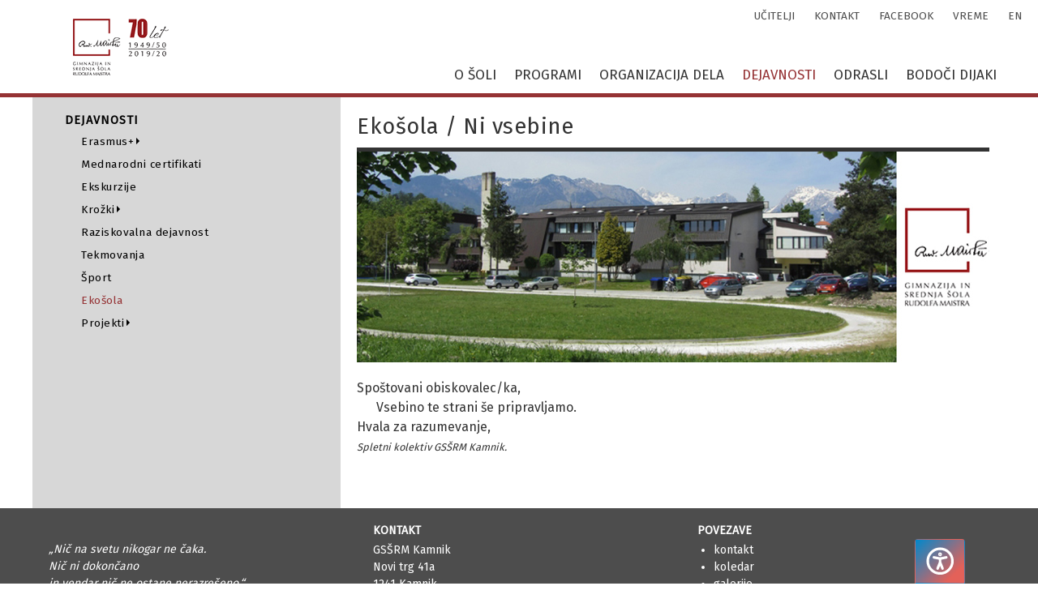

--- FILE ---
content_type: text/html; charset=utf-8
request_url: https://www.gssrm.si/dejavnosti/ekosola/mro-yre
body_size: 5618
content:
<!DOCTYPE html>
<html lang="sl" class="h-100">  <head>

<!--
<script async src="https://www.googletagmanager.com/gtag/js?id=UA-142453913-1"></script>
<script>
  window.dataLayer = window.dataLayer || [];
  function gtag(){dataLayer.push(arguments);}
  gtag('js', new Date());

  gtag('config', 'UA-142453913-1');
</script>-->

    <meta charset="utf-8">
    <meta name="viewport" content="width=device-width, initial-scale=1, shrink-to-fit=no">
    <title>Ekošola / Gimnazija in srednja šola Rudolfa Maistra Kamnik</title>

	<link href="/css/bootstrap.min.css" rel="stylesheet">
	<link rel="stylesheet" href="/css/blueimp-gallery.min.css">
	<link rel="stylesheet" href="/css/ekko-lightbox.css" />
	<link href="/css/fontawesome-free/css/all.min.css" rel="stylesheet">
	
    <link href="/css/gssrm.css?v=25.03.1" rel="stylesheet">
	<link href="/css/accessibility.css?v=25.03.1" rel="stylesheet">
		<meta name="keywords" content="Ekošola, GSŠRM, Kamnik">
	<meta name="description" content="">
	<meta property="og:image" content="https://www.gssrm.si/images/PH380.png" />	<link rel="apple-touch-icon" sizes="57x57" href="/images/apple-icon-57x57.png">
	<link rel="apple-touch-icon" sizes="60x60" href="/images/apple-icon-60x60.png">
	<link rel="apple-touch-icon" sizes="72x72" href="/images/apple-icon-72x72.png">
	<link rel="apple-touch-icon" sizes="76x76" href="/images/apple-icon-76x76.png">
	<link rel="apple-touch-icon" sizes="114x114" href="/images/apple-icon-114x114.png">
	<link rel="apple-touch-icon" sizes="120x120" href="/images/apple-icon-120x120.png">
	<link rel="apple-touch-icon" sizes="144x144" href="/images/apple-icon-144x144.png">
	<link rel="apple-touch-icon" sizes="152x152" href="/images/apple-icon-152x152.png">
	<link rel="apple-touch-icon" sizes="180x180" href="/images/apple-icon-180x180.png">
	<link rel="icon" type="image/png" sizes="192x192"  href="/images/android-icon-192x192.png">
	<link rel="icon" type="image/png" sizes="32x32" href="/images/favicon-32x32.png">
	<link rel="icon" type="image/png" sizes="96x96" href="/images/favicon-96x96.png">
	<link rel="icon" type="image/png" sizes="16x16" href="/images/favicon-16x16.png">
	<!--<link rel="manifest" href="/manifest.json">
	<meta name="theme-color" content="#ffffff">-->
	<meta name="msapplication-TileColor" content="#ffffff">
	<meta name="msapplication-TileImage" content="/images/ms-icon-144x144.png">
	
  </head>
  <body class="d-flex flex-column h-100">
  
	<a href="#main-content" class="skip-link">Skok na vsebino</a>
<header>

<div class="fixed-top" id="navbarcontainment">
  <nav class="navbar navbar-expand-lg navbar-light container-overwrite">
    
	
    <button class="navbar-toggler" type="button" data-toggle="collapse" data-target="#navbarCollapse" aria-controls="navbarCollapse" aria-expanded="false" aria-label="Navigacija">
      <span class="navbar-toggler-icon"></span>
    </button>
	
	<div class="navbar-header">
		<a class="navbar-brand d-on-light" href="/"><img src="/images/gssrm-logotip-2020v1.png" class="img-fluid" alt="Logotip Gimnezije in srednje šole Rudolfa Maistra Kamnik ob 70-letnici šole."/></a>
		<a class="navbar-brand d-on-dark" href="/"><img src="/images/gssrm-logotip-dark.png" class="img-fluid" alt="Logotip Gimnezije in srednje šole Rudolfa Maistra Kamnik ob 70-letnici šole."/></a>
	</div>
	
    <div class="collapse navbar-collapse" id="navbarCollapse">

      <ul class="navbar-nav ml-auto">
        <li class="nav-item dropdown">
          <a class="nav-link ddropdown-toggle" href="/o-soli" data-target="#subbmenu" id="dropdown2" data-toggle="dropdown" aria-haspopup="true" aria-expanded="false">O šoli</a>
          <ul class="dropdown-menu" aria-labelledby="dropdown" id="subbmenu2">
<li class="dropdown-item">
            <a href="/o-soli/nagovor">Nagovor</a>
</li>
<li class="dropdown-item">
            <a href="/o-soli/promocijski-film">Promocijski film</a>
</li>
<li class="dropdown-item dropdown-submenu">
            <a href="/o-soli/o-nas" data-toggle="dropdown" data-target="#subsubmenu23" class="dropdown-toggle">O nas</a>
                        <ul class="dropdown-menu" id="subsubmenu23">                            <li class="dropdown-item"><a href="/o-soli/o-nas/vizija-in-poslanstvo">Vizija in poslanstvo</a></li>                            <li class="dropdown-item"><a href="/o-soli/o-nas/razvojni-nacrt-sole">Razvojni načrt šole</a></li>                            <li class="dropdown-item"><a href="/o-soli/o-nas/brosura">Brošura</a></li>                            <li class="dropdown-item"><a href="/o-soli/o-nas/sprehod-po-soli">Sprehod po šoli</a></li>                            <li class="dropdown-item"><a href="/o-soli/o-nas/skozi-cas">Skozi čas</a></li>                            <li class="dropdown-item"><a href="/o-soli/o-nas/bili-so-pri-nas">Bili so pri nas</a></li>                        </ul></li>
<li class="dropdown-item">
            <a href="/o-soli/kontakt">Kontakt</a>
</li>
<li class="dropdown-item">
            <a href="/o-soli/kje-smo">Kje smo</a>
</li>
<li class="dropdown-item dropdown-submenu">
            <a href="/o-soli/organi-sole" data-toggle="dropdown" data-target="#subsubmenu26" class="dropdown-toggle">Organi šole</a>
                        <ul class="dropdown-menu" id="subsubmenu26">                            <li class="dropdown-item"><a href="/o-soli/organi-sole/svet-starsev">Svet staršev</a></li>                            <li class="dropdown-item"><a href="/o-soli/organi-sole/svet-sole">Svet šole</a></li>                            <li class="dropdown-item"><a href="/o-soli/organi-sole/solski-sklad">Šolski sklad</a></li>                            <li class="dropdown-item"><a href="/o-soli/organi-sole/dijaska-skupnost">Dijaška skupnost</a></li>                            <li class="dropdown-item"><a href="/o-soli/organi-sole/komisija-za-kakovost">Komisija za kakovost</a></li>                        </ul></li>
<li class="dropdown-item">
            <a href="/o-soli/poslovnik-o-delu-sveta-gssrm-kamnik">Poslovnik o delu Sveta GSŠRM Kamnik</a>
</li>
<li class="dropdown-item">
            <a href="/o-soli/ustanovitveni-akt-gssrm-sklep-vlade">Ustanovitveni akt GSŠRM - sklep vlade</a>
</li>
<li class="dropdown-item">
            <a href="/o-soli/obrazci">Obrazci</a>
</li>
<li class="dropdown-item">
            <a href="/o-soli/katalog-ijz">Katalog IJZ</a>
</li>
<li class="dropdown-item">
            <a href="/o-soli/varstvo-osebnih-podatkov">Varstvo osebnih podatkov</a>
</li>
<li class="dropdown-item">
            <a href="/o-soli/razpisi">Razpisi</a>
</li>
          </ul>
        </li>
        <li class="nav-item dropdown">
          <a class="nav-link ddropdown-toggle" href="/programi" data-target="#subbmenu" id="dropdown3" data-toggle="dropdown" aria-haspopup="true" aria-expanded="false">Programi</a>
          <ul class="dropdown-menu" aria-labelledby="dropdown" id="subbmenu3">
<li class="dropdown-item">
            <a href="/programi/gimnazija">Gimnazija</a>
</li>
<li class="dropdown-item">
            <a href="/programi/ekonomski-tehnik">Ekonomski tehnik</a>
</li>
<li class="dropdown-item">
            <a href="/programi/predsolska-vzgoja">Predšolska vzgoja</a>
</li>
<li class="dropdown-item">
            <a href="/programi/maturitetni-tecaj">Maturitetni tečaj</a>
</li>
<li class="dropdown-item">
            <a href="/programi/izobrazevanje-odraslih">Izobraževanje odraslih</a>
</li>
          </ul>
        </li>
        <li class="nav-item dropdown">
          <a class="nav-link ddropdown-toggle" href="/organizacija-dela" data-target="#subbmenu" id="dropdown4" data-toggle="dropdown" aria-haspopup="true" aria-expanded="false">Organizacija dela</a>
          <ul class="dropdown-menu" aria-labelledby="dropdown" id="subbmenu4">
<li class="dropdown-item">
            <a href="/organizacija/izbirne-vsebine-oiv-in-ind">Izbirne vsebine (OIV in IND)</a>
</li>
<li class="dropdown-item dropdown-submenu">
            <a href="/organizacija/prakticno-usposabljanje" data-toggle="dropdown" data-target="#subsubmenu48" class="dropdown-toggle">Praktično usposabljanje</a>
                        <ul class="dropdown-menu" id="subsubmenu48">                            <li class="dropdown-item"><a href="/organizacija/prakticno-usposabljanje/doma">Doma</a></li>                            <li class="dropdown-item"><a href="/organizacija/prakticno-usposabljanje/v-tujini">V tujini</a></li>                            <li class="dropdown-item"><a href="/organizacija/prakticno-usposabljanje/izkusnje-iz-tujine">Izkušnje iz tujine</a></li>                        </ul></li>
<li class="dropdown-item">
            <a href="/koledar">Koledar</a>
</li>
<li class="dropdown-item dropdown-submenu">
            <a href="/organizacija-dela/ucitelji" data-toggle="dropdown" data-target="#subsubmenu51" class="dropdown-toggle">Učitelji</a>
                        <ul class="dropdown-menu" id="subsubmenu51">                            <li class="dropdown-item"><a href="/organizacija-dela/ucitelji/govorilne-ure">Govorilne ure</a></li>                            <li class="dropdown-item"><a href="/organizacija-dela/ucitelji/seznam-profesorjev-elektronski-naslov">Seznam profesorjev, elektronski naslov</a></li>                            <li class="dropdown-item"><a href="/organizacija-dela/ucitelji/razredniki">Razredniki</a></li>                        </ul></li>
<li class="dropdown-item">
            <a href="/organizacija/splosna-matura">Splošna matura</a>
</li>
<li class="dropdown-item">
            <a href="/organizacija/poklicna-matura">Poklicna matura</a>
</li>
<li class="dropdown-item">
            <a href="/organizacija/statusi">Statusi</a>
</li>
<li class="dropdown-item">
            <a href="/organizacija/solska-pravila">Šolska pravila</a>
</li>
<li class="dropdown-item">
            <a href="/organizacija-dela/dezurstvo-dijakov">Dežurstvo dijakov</a>
</li>
<li class="dropdown-item">
            <a href="/organizacija-dela/ucbeniki">Učbeniki</a>
</li>
<li class="dropdown-item">
            <a href="/organizacija/solska-prehrana">Šolska prehrana</a>
</li>
<li class="dropdown-item dropdown-submenu">
            <a href="/organizacija/vpis-na-fakulteto" data-toggle="dropdown" data-target="#subsubmenu59" class="dropdown-toggle">Vpis na fakulteto</a>
                        <ul class="dropdown-menu" id="subsubmenu59">                            <li class="dropdown-item"><a href="/organizacija/vpis-na-fakulteto/izbira-studija-in-poklica">Izbira študija in poklica</a></li>                            <li class="dropdown-item"><a href="/organizacija/vpis-na-fakulteto/vpisni-postopek">Vpisni postopek</a></li>                        </ul></li>
          </ul>
        </li>
        <li class="nav-item dropdown active">
          <a class="nav-link ddropdown-toggle" href="/dejavnosti" data-target="#subbmenu" id="dropdown5" data-toggle="dropdown" aria-haspopup="true" aria-expanded="false">Dejavnosti</a>
          <ul class="dropdown-menu" aria-labelledby="dropdown" id="subbmenu5">
<li class="dropdown-item dropdown-submenu">
            <a href="/dejavnosti/erasmus" data-toggle="dropdown" data-target="#subsubmenu140" class="dropdown-toggle">Erasmus+</a>
                        <ul class="dropdown-menu" id="subsubmenu140">                            <li class="dropdown-item"><a href="/dejavnosti/erasmus/akreditacija-erasmus"> Akreditacija Erasmus</a></li>                            <li class="dropdown-item"><a href="/dejavnosti/erasmus/erasmus-ka1">Erasmus+ KA1</a></li>                            <li class="dropdown-item"><a href="/dejavnosti/erasmus/erasmus-ka1-gimnazija">Erasmus+ KA1 gimnazija</a></li>                            <li class="dropdown-item"><a href="/dejavnosti/erasmus/erasmus-ka2">Erasmus+ KA2</a></li>                            <li class="dropdown-item"><a href="/dejavnosti/erasmus/zgodovina">Zgodovina</a></li>                        </ul></li>
<li class="dropdown-item">
            <a href="/dejavnosti/mednarodni-certifikati">Mednarodni certifikati</a>
</li>
<li class="dropdown-item">
            <a href="/dejavnosti/ekskurzije">Ekskurzije</a>
</li>
<li class="dropdown-item dropdown-submenu">
            <a href="/dejavnosti/krozki" data-toggle="dropdown" data-target="#subsubmenu64" class="dropdown-toggle">Krožki</a>
                        <ul class="dropdown-menu" id="subsubmenu64">                            <li class="dropdown-item"><a href="/dejavnosti/krozki/seznam-krozkov">Seznam krožkov</a></li>                            <li class="dropdown-item"><a href="/dejavnosti/krozki/astronomski-krozek-rak">Astronomski krožek RAK</a></li>                        </ul></li>
<li class="dropdown-item">
            <a href="/dejavnosti/raziskovalna-dejavnost">Raziskovalna dejavnost</a>
</li>
<li class="dropdown-item">
            <a href="/dejavnosti/tekmovanja">Tekmovanja</a>
</li>
<li class="dropdown-item">
            <a href="/dejavnosti/sport">Šport</a>
</li>
<li class="dropdown-item active">
            <a href="/dejavnosti/ekosola">Ekošola</a>
</li>
<li class="dropdown-item dropdown-submenu">
            <a href="/dejavnosti/projekti" data-toggle="dropdown" data-target="#subsubmenu71" class="dropdown-toggle">Projekti</a>
                        <ul class="dropdown-menu" id="subsubmenu71">                            <li class="dropdown-item"><a href="/dejavnosti/projekti/vsi-projekti">Vsi projekti</a></li>                            <li class="dropdown-item"><a href="/dejavnosti/projekti/mednarodni-projekti">Mednarodni projekti</a></li>                            <li class="dropdown-item"><a href="/dejavnosti/projekti/inovativna-pedagogika-1-1">Inovativna pedagogika 1:1</a></li>                            <li class="dropdown-item"><a href="/dejavnosti/projekti/podvig">PODVIG</a></li>                            <li class="dropdown-item"><a href="/dejavnosti/projekti/tedni-vsezivljenjskega-ucenja-tvu">Tedni vseživljenjskega učenja (TVU)</a></li>                        </ul></li>
          </ul>
        </li>
        <li class="nav-item dropdown">
          <a class="nav-link ddropdown-toggle" href="/odrasli" data-target="#subbmenu" id="dropdown6" data-toggle="dropdown" aria-haspopup="true" aria-expanded="false">Odrasli</a>
          <ul class="dropdown-menu" aria-labelledby="dropdown" id="subbmenu6">
<li class="dropdown-item">
            <a href="/odrasli/predstavitev">Predstavitev</a>
</li>
<li class="dropdown-item">
            <a href="/odrasli/programi">Programi</a>
</li>
<li class="dropdown-item">
            <a href="/odrasli/uradne-ure">Uradne ure</a>
</li>
<li class="dropdown-item">
            <a href="/odrasli/vpis">Vpis</a>
</li>
<li class="dropdown-item">
            <a href="/odrasli/cenik">Cenik</a>
</li>
<li class="dropdown-item">
            <a href="/odrasli/obvescanje">Obveščanje</a>
</li>
<li class="dropdown-item">
            <a href="/odrasli/koledar">Koledar</a>
</li>
<li class="dropdown-item">
            <a href="/odrasli/obrazci">Obrazci</a>
</li>
<li class="dropdown-item">
            <a href="/odrasli/predpisi">Predpisi</a>
</li>
          </ul>
        </li>
        <li class="nav-item dropdown">
          <a class="nav-link ddropdown-toggle" href="/bodoci-dijaki" data-target="#subbmenu" id="dropdown7" data-toggle="dropdown" aria-haspopup="true" aria-expanded="false">Bodoči dijaki</a>
          <ul class="dropdown-menu" aria-labelledby="dropdown" id="subbmenu7">
<li class="dropdown-item">
            <a href="/bodoci-dijaki/vpis-v-1.-in-2.-krogu">Vpis v 1. in 2. krogu</a>
</li>
<li class="dropdown-item">
            <a href="/bodoci-dijaki/predstavitev">Predstavitev</a>
</li>
<li class="dropdown-item">
            <a href="/bodoci-dijaki/brosura">Brošura</a>
</li>
<li class="dropdown-item dropdown-submenu">
            <a href="/bodoci-dijaki/pokukaj-k-nam" data-toggle="dropdown" data-target="#subsubmenu112" class="dropdown-toggle">Pokukaj k nam</a>
                        <ul class="dropdown-menu" id="subsubmenu112">                            <li class="dropdown-item"><a href="/bodoci-dijaki/pokukaj-k-nam/sprehod-po-soli">Sprehod po šoli</a></li>                            <li class="dropdown-item"><a href="/bodoci-dijaki/pokukaj-k-nam/video">Video</a></li>                        </ul></li>
<li class="dropdown-item">
            <a href="/bodoci-dijaki/vpisni-postopek-in-rokovnik-vpisa">Vpisni postopek in rokovnik vpisa</a>
</li>
<li class="dropdown-item">
            <a href="/bodoci-dijaki/stevilo-razpisanih-mest">Število razpisanih mest</a>
</li>
<li class="dropdown-item">
            <a href="/bodoci-dijaki/stanje-prijav">Stanje prijav</a>
</li>
<li class="dropdown-item">
            <a href="/bodoci-dijaki/bili-so-nasi-dijaki">Bili so naši dijaki</a>
</li>
          </ul>
        </li>
		<li class="nav-item dropdown d-none d-991-block">
					<a class="nav-link ddropdown-toggle" href="/en/">English</a>
				</li>

      </ul>
	
    </div>
	
  </nav>
       <div class="navbar-secondary">
		<span class=""><a class="" href="/organizacija-dela/ucitelji">učitelji</a></span>
		<span class=""><a class="" href="/o-soli/kontakt">kontakt</a></span>
		<span class=""><a class="" target="_blank" href="https://www.facebook.com/gssrmsola/">facebook</a></span>
		<span class=""><a class="" target="_blank" href="http://88.200.53.185/~vreme/">vreme</a></span>
		<span class=""><a class="" href="/en/">en</a></span>
	  </div>
</div>
  
</header>

<main role="main" class="clearfix">


<div class="container container-overwrite h-100">
	<div class="row h-100">
		<div class="col navLeft">
			<h5>Dejavnosti</h5>
						<ul class="list-unstyled active">				<li class=""><a href="/dejavnosti/erasmus" class="hasChild zaprto ">Erasmus+</a>			<ul class="list-unstyled ">				<li class=""><a href="/dejavnosti/erasmus/akreditacija-erasmus" class=" zaprto "> Akreditacija Erasmus</a></li>
				<li class=""><a href="/dejavnosti/erasmus/erasmus-ka1" class=" zaprto ">Erasmus+ KA1</a></li>
				<li class=""><a href="/dejavnosti/erasmus/erasmus-ka1-gimnazija" class=" zaprto ">Erasmus+ KA1 gimnazija</a></li>
				<li class=""><a href="/dejavnosti/erasmus/erasmus-ka2" class=" zaprto ">Erasmus+ KA2</a></li>
				<li class=""><a href="/dejavnosti/erasmus/zgodovina" class=" zaprto ">Zgodovina</a></li>
			</ul></li>
				<li class=""><a href="/dejavnosti/mednarodni-certifikati" class=" zaprto ">Mednarodni certifikati</a></li>
				<li class=""><a href="/dejavnosti/ekskurzije" class=" zaprto ">Ekskurzije</a></li>
				<li class=""><a href="/dejavnosti/krozki" class="hasChild zaprto ">Krožki</a>			<ul class="list-unstyled ">				<li class=""><a href="/dejavnosti/krozki/seznam-krozkov" class=" zaprto ">Seznam krožkov</a></li>
				<li class=""><a href="/dejavnosti/krozki/astronomski-krozek-rak" class=" zaprto ">Astronomski krožek RAK</a></li>
			</ul></li>
				<li class=""><a href="/dejavnosti/raziskovalna-dejavnost" class=" zaprto ">Raziskovalna dejavnost</a></li>
				<li class=""><a href="/dejavnosti/tekmovanja" class=" zaprto ">Tekmovanja</a></li>
				<li class=""><a href="/dejavnosti/sport" class=" zaprto ">Šport</a></li>
				<li class="toggleactive"><a href="/dejavnosti/ekosola" class=" odprto active">Ekošola</a></li>
				<li class=""><a href="/dejavnosti/projekti" class="hasChild zaprto ">Projekti</a>			<ul class="list-unstyled ">				<li class=""><a href="/dejavnosti/projekti/vsi-projekti" class=" zaprto ">Vsi projekti</a></li>
				<li class=""><a href="/dejavnosti/projekti/mednarodni-projekti" class=" zaprto ">Mednarodni projekti</a></li>
				<li class=""><a href="/dejavnosti/projekti/inovativna-pedagogika-1-1" class=" zaprto ">Inovativna pedagogika 1:1</a></li>
				<li class=""><a href="/dejavnosti/projekti/podvig" class=" zaprto ">PODVIG</a></li>
				<li class=""><a href="/dejavnosti/projekti/tedni-vsezivljenjskega-ucenja-tvu" class=" zaprto ">Tedni vseživljenjskega učenja (TVU)</a></li>
			</ul></li>
			</ul>		</div>
		<div class="col mainContent" id="main-content">
			<h1 class="position-sticky sticky-top">Ekošola / Ni vsebine</h1>
			<img class="img-fluid w-100 lazy" data-src="/images/gssrm-sola-kamnik.jpg" />
			
			<div class="innerContent">
				<p>Spoštovani obiskovalec/ka,</p>
				<p class="ml-4">Vsebino te strani še pripravljamo.</p>
				<p>Hvala za razumevanje,<br/>
					<small><em>Spletni kolektiv GSŠRM Kamnik.</em></small></p>
				<p>&nbsp;</p>
			</div>
		</div>
	</div>
</div>




<div class="clearfix w-100 d-none d-wtf-block" style="height: 120px;">&nbsp;</div>
</main>


<div class="clearfix mt-auto">

	<div class="clearfix container footer mt-auto">
		<div class="row">
		
		  <div class="col">
			<q>Nič na svetu nikogar ne čaka. <br/>
				Nič ni dokončano<br/>
				in vendar nič ne ostane nerazrešeno.</q>
				<p>Carlos Castaneda</p>
		  </div>
		  <div class="w-100 d-none d-540-block"></div>
		  <div class="col">
			<h3>Kontakt</h3>
			<address>
			GSŠRM Kamnik<br/>
			Novi trg 41a<br/>
			1241 Kamnik<br/>
			SI &ndash; Slovenija<br/>
			TEL: 01 830 32 00<br/>
			FAX: 01 830 32 18
			</address>
		  </div>
		  <div class="w-100 d-none d-540-block"></div>
		  <div class="col">
			<h3>Povezave</h3>
			<ul>
				<li><a href="/o-soli/kontakt">Kontakt</a></li>
				<li><a href="/koledar">Koledar</a></li>
				<!--<li><a href="/mediji-o-nas">Mediji o nas</a></li>-->
				<li><a href="/galerije">Galerije</a></li>
				<li><a href="/novice">Novice</a></li>
				<li><a href="https://www.facebook.com/gssrmsola/" target="_blank">Facebook</a></li>
			</ul>
		  </div>
		  
		</div>
	</div><!-- /.footer -->

	<!-- FOOTER -->
	<footer class="container copyrights mt-auto">
	<div class="row">

	  <div class="col">
		<p><span class="h-1080">Izdelava spletnih strani  </span><a href="https://www.webko.si" target="_blank" title="Avtor spletne strani je webko.si">Webko.si</a></p>
	  </div>
	   <div class="w-100 d-none d-780-block"></div>
	  <div class="col col-auto">
		<p>&copy; 2019 &ndash; 2025 <span class="h-1080">&middot;</span> Gimnazija in srednja šola Rudolfa Maistra Kamnik </p>
		<p>
			<a href="/pogoji-uporabe">Zasebnost in pogoji uporabe</a> <span class="h-1080">&middot;</span>
			<a href="/izjava-o-skladnosti">Izjava o skladnosti</a></p>
	  </div>
	   <div class="w-100 d-none d-780-block"></div>
	  <div class="col">
		<a id="scrollup">Na vrh</a>
	  </div>

	</div>
	</footer>

</div>

	<button class="btn btn-gradient accessibilityBtn" id="accessibilityBtn" aria-label="Pritisnite &quot;Alt + A&quot;, da odprete ali zaprete meni dostopnosti" tabindex="1" accesskey="a" data-toggle="modal" data-target="#accessibilityModal">
		<svg fill="none" height="35" stroke-width="2.1" viewBox="0 0 23 23" width="35" xmlns="http://www.w3.org/2000/svg">
			<path d="M12 22C17.5228 22 22 17.5228 22 12C22 6.47715 17.5228 2 12 2C6.47715 2 2 6.47715 2 12C2 17.5228 6.47715 22 12 22Z" stroke="currentColor" stroke-linecap="round" stroke-linejoin="round"/>
			<path d="M7 9L12 10M17 9L12 10M12 10V13M12 13L10 18M12 13L14 18" stroke="currentColor" stroke-linecap="round" stroke-linejoin="round"/>
			<path d="M12 7C11.7239 7 11.5 6.77614 11.5 6.5C11.5 6.22386 11.7239 6 12 6C12.2761 6 12.5 6.22386 12.5 6.5C12.5 6.77614 12.2761 7 12 7Z" fill="currentColor" stroke="currentColor" stroke-linecap="round" stroke-linejoin="round"/>
		</svg>
	</button>
	
	<div class="modal fade" id="accessibilityModal" tabindex="-1" role="dialog" aria-labelledby="accessibilityModalLabel" aria-hidden="true">
		<div class="modal-dialog">
			<div class="modal-content">
				<div class="modal-header">
					<h4 class="modal-title" id="accessibilityModalLabel">Dostopnost</h4>
					<button type="button" class="btn-close" data-dismiss="modal" aria-hidden="true">&times;</button>
				</div>
				<div class="modal-body">
					
					<div class="row mb-3 mb-sm-0">
						<div class="col-12 col-sm-6">
							<button class="btn btn-outline-primary input-block-level my-1 text-4" id="accessibilityFontSmaller" aria-label="Zmanjšaj velikost besedila">
								<i class="fas fa-font mr-1"></i><i class="fas fa-minus-square"></i>
							</button>
						</div>
						<div class="col-12 col-sm-6">
							<button class="btn btn-outline-primary input-block-level my-1 text-4" id="accessibilityFontBigger" aria-label="Povečaj velikost besedila">
								<i class="fas fa-font mr-1"></i><i class="fas fa-plus-square mr-2"></i>
							</button>
						</div>
					</div>
					
					<div class="row"><div class="col">
						<button class="btn btn-outline-primary input-block-level my-1 text-left text-4" id="accessibilityColorSaturation" aria-label="Način brez saturacije">
							<i class="fas fa-palette mr-2"></i> Brez saturacije
						</button>
					</div></div>
					
					<div class="row"><div class="col">
						<button class="btn btn-outline-primary input-block-level my-1 text-left text-4" id="accessibilityColorScheme" aria-label="Temni ali svetli način">
							<i class="fas fa-adjust mr-2"></i> <span id="accessibilityColorSchemeLabel">Temni način</span>
						</button>
					</div></div>
					
					<div class="row"><div class="col">
						<button class="btn btn-outline-primary input-block-level my-1 text-left text-4" id="accessibilityFontDyslexic" aria-label="Pisava za dislektike">
							<i class="fas fa-font mr-2"></i> Pisava za dislektike
						</button>
					</div></div>
					
					<div class="row"><div class="col">
						<button class="btn btn-outline-primary input-block-level my-1 text-left text-4" id="accessibilityReset" aria-label="Izklop vseh prilagoditev" disabled>
							<i class="fas fa-power-off mr-2"></i> Izklopi prilagoditve
						</button>
					</div></div>
					
										<div class="row mt-4"><div class="col">
						<a href="/izjava-o-skladnosti">Izjava o skladnosti</a>
					</div></div>
										
				</div>
				<div class="modal-footer">
					<button type="button" class="btn btn-light" data-dismiss="modal">Zapri</button>
				</div>
			</div>
		</div>
	</div>

<script src="/js/jquery-3.3.1.min.js"></script>
<script src="/js/bootstrap.bundle.min.js"></script>
<script src="/js/jquery.lazy.min.js"></script>
<script src="/js/blueimp-gallery.min.js"></script>
<script src="/js/hammer.min.js"></script>
<script src="/js/ekko-lightbox.min.js"></script>
<script src="/js/jquery.cookie.min.js"></script>
<script src="/js/gssrm.js?v=6"></script>
<script src="/js/accessibility.js?v=1"></script>
</body>
</html>


--- FILE ---
content_type: text/css
request_url: https://www.gssrm.si/css/gssrm.css?v=25.03.1
body_size: 14866
content:
/* IMPORT FONTS */
@import url('https://fonts.googleapis.com/css?family=Fira+Sans|Roboto');

/* GLOBAL STYLES
-------------------------------------------------- */
/* Padding below the footer and lighter body text */

body {
  /*padding-top: 3rem;
  padding-bottom: 3rem;*/
  color: #333333;
  font-family: 'Fira Sans', sans-serif;
}

a {
	/*color: #a53739; #953234; WCAG */
	color: #953234;
}
a:focus-visible {
    outline: #000 auto 1px;
}
a:focus-visible img {
    outline: #000 auto 1px;
}
a:hover {
	/*color: #a53739; #953234; WCAG */
	color: #953234;
}
a.fpLink {
	color: #333333;
}
a.fpLink:after {
	/*content: " \2192";*/
}
a.fpLink:hover {
	/*color: #a53739; #953234; WCAG */
	color: #953234;
	text-decoration: none;
}
.btn-primary {
    color: #fff;
    /*background-color: #a53739; #953234; WCAG */
    /*border-color: #a53739; #953234; WCAG */
	
    background-color: #953234;
    border-color: #953234;
}
.btn-primary:hover {
    color: #fff;
    background-color: #75292b;
    border-color: #75292b;
}
.btn-primary:not(:disabled):not(.disabled).active, .btn-primary:not(:disabled):not(.disabled):active, .show>.btn-primary.dropdown-toggle {
    color: #fff;
    background-color: #75292b;
    border-color: #75292b;
}

.btn-outline-primary {
    color: #953234;
    border-color: #953234;
}
.btn-outline-primary:hover {
    color: #fff;
    background-color: #953234;
    border-color: #953234;
}
.btn-outline-primary:not(:disabled):not(.disabled).active, .btn-outline-primary:not(:disabled):not(.disabled):active {
    color: #fff;
    background-color: #953234;
    border-color: #953234;
}
.btn-outline-primary.disabled, .btn-outline-primary:disabled {
    color: #953234;
    background-color: transparent;
}

.btn-close {
    box-sizing: content-box;
    width: 1em;
    height: 1em;
    padding: .25em .25em;
    color: #000;
    background: transparent url("data:image/svg+xml,<svg xmlns='http://www.w3.org/2000/svg' viewBox='0 0 16 16' fill='%23000'><path d='M.293.293a1 1 0 011.414 0L8 6.586 14.293.293a1 1 0 111.414 1.414L9.414 8l6.293 6.293a1 1 0 01-1.414 1.414L8 9.414l-6.293 6.293a1 1 0 01-1.414-1.414L6.586 8 .293 1.707a1 1 0 010-1.414z'/></svg>") center / 1em auto no-repeat;
    border: 0;
    border-radius: .25rem;
    opacity: .5;
}
.modal-header .btn-close {
    text-indent: -99999px;
}
.modal-header .btn-close {
    padding: .5rem .5rem;
    margin: -.5rem -.5rem -.5rem auto;
}
[type=button]:not(:disabled), [type=reset]:not(:disabled), [type=submit]:not(:disabled), button:not(:disabled) {
    cursor: pointer;
}

.w-66 {
	width: 66.6666%!important;
}
.w-33 {
	width: 33.3333%!important;
}
h1 {
	letter-spacing: 0.8px;
}
main {
	padding-top: 120px;
	/*min-height: calc(100% - 272px);*/
    -webkit-box-sizing: border-box; /* Safari/Chrome, other WebKit */
    -moz-box-sizing: border-box;    /* Firefox, other Gecko */
    box-sizing: border-box;         /* Opera/IE 8+ */
}

/* HEADER - NAVIGACIJA */
.dropdown-submenu {
  position: relative;
}
.dropdown-submenu .dropdown-menu {
  top: 0;
  left: 100%!important; /*11.02*/
  margin-top: -1px;
 /* width: 100%;*/ /* 11.04 */
}
.navbar-header {
    width: 266px;
	height: 70px;
	margin: auto;
}
.navbar-brand {
	float:none;
	padding: 0;
}
.navbar-brand img {
	margin-left: 50px;
}
.navbar-secondary {
	font-size: 0.85rem;
	position: absolute;
	top: 10px;
	right: 20px;
	z-index: 1031;
	display: none;
	text-transform: uppercase;
}
.navbar-secondary span {
	margin-left: 20px;
}
.navbar-secondary span a:link, .navbar-secondary span a:visited {
	color: #4d4d4d;
}
.navbar-secondary span a:focus, .navbar-secondary span a:hover {
	/*color: #a53739; #953234; WCAG */
	color: #953234;
	text-decoration: none;
}
#navbarcontainment {
	/*border-bottom: 5px solid #a53739; #953234; WCAG */
	border-bottom: 5px solid #953234;
	height: 120px;
	background-color: #fff;
}
.navbar-light .navbar-nav .nav-link {
	text-transform: uppercase;
	font-size: 17px;
	padding: 8px 10px;
}
.navbar {
	padding: 0;
	height: 115px;
}

.nav-item {
	margin-right: 1px;
	margin-left: 1px;
	white-space: nowrap;
}
.navbar-nav li:last-child {
	margin-right: 12px;
}
.navbar-light .navbar-nav .active>.nav-link, .navbar-light .navbar-nav .nav-link.active, .navbar-light .navbar-nav .nav-link.show, .navbar-light .navbar-nav .show>.nav-link {
	/*color: #a53739; #953234; WCAG */
	color: #953234;
	/*font-weight: bold;*/
}
.navbar-light .navbar-nav .nav-link:focus, .navbar-light .navbar-nav .nav-link:hover {
    /*color: #a53739 !important; WCAG */
	color: #953234 !important; 
}
.navbar-light .navbar-nav .nav-link {
	color: #333333;
}
.navbar-toggler {
	margin-left: 40px;
}
.navbar-light .navbar-toggler {
	border-style: none;
}
.navbar-light .navbar-toggler-icon {
    background-image: url('[data-uri]');
    width: 30px;
    height: 27px;
}

.dropdown-menu {
	background-color: #fff;
	/*text-transform: lowercase;*/
	border-radius: 0px;
	/*border-bottom: 5px solid #a53739; #953234; WCAG */
	border-bottom: 5px solid #953234;
	border-top-style: none;
	margin-top: 1px;
}
.dropdown-menu .dropdown-menu {
	/* border-top: 5px solid #a53739; #953234; WCAG */
	border-top: 5px solid #953234;
}
.dropdown-item {
	padding: 4px 20px 4px 20px;
	color: #333333;
	font-size: 15px;
}
.dropdown-item a {
	color: #333333;
}
.dropdown-item a:focus, .dropdown-item a:hover {
	/*color: #a53739; #953234; WCAG */
	color: #953234;
	background-color: transparent;
}
.dropdown-item.active a, .dropdown-item:active a, .dropdown-item.active, .dropdown-item:active {
	background-color: transparent;
	/*color: #a53739; #953234; WCAG */
	color: #953234;
	font-weight: 600;
}
.dropdown-item:active a, .dropdown-item:active {
	background-color: transparent;
	color: #fff;
	font-weight: normal;
}
.dropdown-item:active a, .dropdown-item:active {
	font-weight: normal;
}
.dropdown-toggle::after {
    margin-left: .355em;
    vertical-align: 0em;
    border-top: .3em solid transparent;
    border-right: 0;
    border-bottom: .3em solid transparent;
    border-left: .3em solid;
}
.dropdown-toggle.caretdown::after {
	transform: rotate(90deg);
}

.mainContent h1 {
	font-size: 1.7rem;
	letter-spacing: 0.5px;
	padding-bottom: 10px;
	border-bottom: 5px solid #333;
	margin-bottom: 0px;
	padding-top: 20px;
	background-color: #fff;
	/*position: fixed;
	top: 120px;
	right: 0;
	left: 0;
	z-index: 1029;*/
	min-width: 270px;
}
.mainContent {
	color: #333;
	padding: 20px;
	padding-top: 0px;
	/*position: relative;*/
	min-height: calc(100vh - 392px);
}
#stickSideList {
	top: 140px;
}
#urnikSideList {
	top: 140px;
}

@media screen and (min-width: 992px) {
	.navbar-secondary {
	display: inline-block;
	}
	.dropdown-toggle.caretdown::after {
		transform: rotate(180deg);
	}
	.dropdown-item:active a, .dropdown-item:active {
		background-color: transparent;
		/* color: #a53739; #953234; WCAG */
		color: #953234;
		font-weight: normal;
	}
	.container-overwrite {
		max-width: 1200px;
		margin: auto;
	}
	#navbarCollapse {
		margin-top: 70px;
	}
	.dropdown-submenu .dropdown-menu {
		width: 105%; /* 3.7. - sub sub menu inov. pedagogika gre čez */
	}
}
@media screen and (max-width: 1030px) {
	.nav-item {
		margin-right: 0px;
		margin-left: 0px;
	}
	.navbar-light .navbar-nav .nav-link {
		font-size: 16px;
	}
	.navbar-brand img {
		margin-left: 30px;
	}
}
@media screen and (max-width: 991px) {
	.d-991-block {
		display: block!important;
	}
	#navbarCollapse {
		background-color: #555555;
		background: rgba(85, 85, 85, 0.95);
		color: #ffffff;
		/*border-top: 5px solid #a53739; #953234; WCAG */
		border-top: 5px solid #953234;
		
		/* LESS THAN 100% */
		position: fixed;
		top: 90px;
		width: 50%;
		min-width: 320px;
		max-width: 100%;
		/*border-bottom: 5px solid #a53739; /* #953234; WCAG */
		border-bottom: 5px solid #953234;
	}
	main {
		padding-top: 90px; /* LESS THAN 100% */
	}
	.navbar-light .navbar-nav .active>.nav-link, .navbar-light .navbar-nav .nav-link.active, .navbar-light .navbar-nav .nav-link.show, .navbar-light .navbar-nav .show>.nav-link {
		color: #fff;
		font-weight: bold;
	}
	.navbar-light .navbar-nav .nav-link:focus, .navbar-light .navbar-nav .nav-link:hover {
		color: #fff !important;
	}
	.navbar-light .navbar-nav .nav-link {
		color: #ffffff;
	}
	.navbar-light .navbar-nav .nav-link {
		font-size: 13px;
		margin-left: 20px;
		margin-right: 20px;
	}
	.navbar-nav li:last-child {
		margin-right: 0px;
		margin-bottom: 12px;
	}
	.navbar-nav li:first-child {
		margin-top: 12px;
	}
	.navbar-nav .dropdown-menu li:first-child {
		margin-top: 0;
	}
	.navbar-brand img {
		margin: auto;
	}
	.navbar-brand {
		margin:auto;
		margin-top: 10px;
		width: 266px;
	}
	.navbar-header {
		height: 90px;
	}
	.dropdown-menu {
		background-color: transparent;
		border-style: none;
		text-transform: lowercase;
		padding: 0;
		margin-bottom: 1px;
		margin-left: 20px;
	}
	.dropdown-menu .dropdown-menu {
		border-style: none;
	}
	.dropdown-item {
		padding: 9px 20px 4px 36px;
		color: #fff;
		font-size: 13px;
	}
	.dropdown-item .dropdown-menu {
		/*padding: 9px 20px 4px 0px;
		margin-top: 20px;*/
		margin-left: 0;
	}
	.navbar-nav .dropdown-item .dropdown-menu li:last-child {
		margin-bottom: 0;
	}
	.dropdown-item:focus, .dropdown-item:hover, .dropdown-item a:focus, .dropdown-item a:hover {
		background-color: transparent;
		/*text-decoration: underline;*/
		color: #fff;
	}
	.dropdown-item.active, .dropdown-item:active, .dropdown-item.active a, .dropdown-item a:active {
		background-color: transparent;
		color: #fff;
		font-weight: 600;
	}
	
	.navbar {
		height: auto;
	}
	#navbarcontainment {
		height: auto;
	}
	.dropdown-item a {
		color: #fff;
	}

	.mainContent h1 {
		top: 90px;
	}
	.mainContent {
		min-height: calc(100vh - 375px);
	}
	#stickSideList {
		top: 120px;
	}
	#urnikSideList {
		top: 120px;
	}
}
@media screen and (max-width: 460px) {
	.navbar-brand {
		width: 150px; /*x40px*/
		margin-top: 15px;
	}
	.navbar-header {
		height: 70px;
		text-align: center;
		width: 150px;
	}
	#navbarCollapse {
		top: 70px; /* LESS THAN 100% */
	}
	main {
		padding-top: 70px; /* LESS THAN 100% */
	}
}
@media screen and (max-width: 330px) {
	.navbar-toggler {
		margin-left: 20px;
	}
}
@media screen and (max-width: 240px) {
	.navbar-toggler {
		margin-left: 0px;
	}
}
/* END HEADER - NAVIGACIJA */


.stickyCarousel {
	position: fixed;
	top: 120px;
	/*z-index: -5;*/
}
.multi-item-carousel {
  margin-bottom: 15px;
}
.multi-item-carousel .carousel-caption {
  background: rgba(165, 55, 57, 0.7);
  color: #fff;
  height: auto;
  width: 540px;
  position: absolute;
  bottom: 0px;
  left: calc( ((1200px - 100vw) / 2) + 20px );
  right: auto;
  margin-bottom: 20px;
  margin-left: 20px;
  font-size: 13px;
  text-align: left;
  padding: 10px;
  /*left: calc((1200px - 100vw) / 2 + 10px);*/
}
.multi-item-carousel .carousel-caption h5 {
	text-transform: uppercase;
	font-weight: bold;
	letter-spacing: 1px;
}
.multi-item-carousel .carousel-caption p {
	font-style: italic;
}

.multi-item-carousel {
  overflow: hidden;
  /*margin-top: 120px;*/
}
.multi-item-carousel img {
	height: calc(100vw / 2.182);
	max-height: 550px;
	width: 100%;
}
.multi-item-carousel .carousel-control.left, 
.multi-item-carousel .carousel-control.right {
    background: rgba(255, 255, 255, 0.7);
    width: 12.5%;
	width: calc((100% - 1200px) / 2 + 10%);
	min-width: 70px;
}
.multi-item-carousel .carousel-inner {
  width: 150%;
  left: -25%;
}
.multi-item-carousel .carousel-inner > .carousel-item.next, 
.multi-item-carousel .carousel-inner > .carousel-item.active.right {
    -webkit-transform: translate3d(33%, 0, 0);
    transform: translate3d(33%, 0, 0);
}
.multi-item-carousel .carousel-inner > .carousel-item.prev, 
.multi-item-carousel .carousel-inner > .carousel-item.active.left {
    -webkit-transform: translate3d(-33%, 0, 0);
    transform: translate3d(-33%, 0, 0);
}
.item__third {
  float: left;
  width: 50%;
  width: calc(1200px);
  position: relative;
  /*max-height: 50vh;*/
}
.item__third:first-of-type {
  width: 25%;
  width: calc((100% - 1200px) / 2);
  opacity: 0.3;
}
.item__third:last-of-type {
  width: 25%;
  width: calc((100% - 1200px) / 2);
  opacity: 0.3;
}
.multi-item-carousel .carousel-caption {
	-webkit-transition: visibility 0s, opacity 0.5s linear;
	transition: visibility 0s, opacity 0.5s linear;
}
.multi-item-carousel .carousel-inner .carousel-item .carousel-caption {
	visibility: hidden;
	opacity: 0;
}
.multi-item-carousel .carousel-inner .active div.item__third:nth-child(2) .carousel-caption {
	visibility: visible;
	opacity: 1;
}

@media screen and (min-width: 1215px) {
	.multi-item-carousel .carousel-caption {
	  left: 0px;
	}
}
@media screen and (min-width: 1430px) {
	.multi-item-carousel .carousel-control.left, 
	.multi-item-carousel .carousel-control.right {
		background: rgba(255, 255, 255, 0.7);
		width: 12.5%;
		width: calc((100% - 1200px) / 2);
	}
}
.multi-item-carousel .carousel-indicators {
	top: 10px;
	bottom: auto;
}
.multi-item-carousel .carousel-indicators li {
	width: 10px;
	height: 10px;
	background-color: #959595;
	opacity: 1;
	border: 1px solid #333;
}
.multi-item-carousel .carousel-indicators .active {
	/*background-color: #a53739; /* #953234; WCAG */
	background-color: #953234;
	border: 1px solid #333;
}
.multi-item-carousel .carousel-control-prev-icon {
    /*background-image: url("data:image/svg+xml;charset=utf8,%3Csvg xmlns='http://www.w3.org/2000/svg' fill='%23a53739' viewBox='0 0 8 8'%3E%3Cpath d='M5.25 0l-4 4 4 4 1.5-1.5-2.5-2.5 2.5-2.5-1.5-1.5z'/%3E%3C/svg%3E");*/
	background-image: url("data:image/svg+xml;charset=utf8,%3Csvg xmlns='http://www.w3.org/2000/svg' fill='%23953234' viewBox='0 0 8 8'%3E%3Cpath d='M5.25 0l-4 4 4 4 1.5-1.5-2.5-2.5 2.5-2.5-1.5-1.5z'/%3E%3C/svg%3E");
}
.multi-item-carousel .carousel-control-next-icon {
    /*background-image: url("data:image/svg+xml;charset=utf8,%3Csvg xmlns='http://www.w3.org/2000/svg' fill='%23a53739' viewBox='0 0 8 8'%3E%3Cpath d='M2.75 0l-1.5 1.5 2.5 2.5-2.5 2.5 1.5 1.5 4-4-4-4z'/%3E%3C/svg%3E");*/
	background-image: url("data:image/svg+xml;charset=utf8,%3Csvg xmlns='http://www.w3.org/2000/svg' fill='%23953234' viewBox='0 0 8 8'%3E%3Cpath d='M2.75 0l-1.5 1.5 2.5 2.5-2.5 2.5 1.5 1.5 4-4-4-4z'/%3E%3C/svg%3E");
}
@media screen and (max-width: 865px) {
	.multi-item-carousel .carousel-caption {
		width: 100%;
		margin-right: auto;
		margin-left: auto;
		position: static;
		margin-bottom: 0px;
		padding: 0;
		background: rgba(165, 55, 57, 1);
	}
	.multi-item-carousel .carousel-caption p {
		margin-bottom: 0px;
	}
	.item__third {
		width: 100%;
		/*max-height: 90vh;*/
	}
	.multi-item-carousel .carousel-inner {
		width: 100%;
		left: unset;
	}
	.multi-item-carousel .carousel-inner .carousel-item .carousel-caption {
		visibility: visible;
		opacity: 1;
	}
	.ccSmallVW {
		width: 100vw;
		margin: auto;
		padding: 20px;
	}
	.ccSmallVW a {
		margin-top: 20px;
	}
	.multi-item-carousel .carousel-control-next, .multi-item-carousel .carousel-control-prev {
		bottom: unset;
		height: calc(100vw / 2.182);
	}
	.multi-item-carousel img {
		/*height: 400px;*/
	}
}
@media screen and (max-width: 620px) {
	.multi-item-carousel .carousel-control-next, .multi-item-carousel .carousel-control-prev {
		/*height: 300px;*/
	}
	.multi-item-carousel img {
		/*height: 300px;*/
	}
}
@media screen and (max-width: 400px) {
	.multi-item-carousel .carousel-control-next, .multi-item-carousel .carousel-control-prev {
		/*height: 180px;*/
	}
	.multi-item-carousel img {
		/*height: 180px;*/
	}
}



.linkMore {
	display: block;
	width: calc(100% - 40px);
	margin: 0px 20px 0px 20px;
	padding-right: 12px;
	height: 20px;
	background-image: url('../images/arrow.png');
	background-position: right center;
	background-repeat: no-repeat;
	text-transform: uppercase;
	clear: both;
	text-align: right;
}
.linkMore a {
	background-color: #fff;
	padding-right: 10px;
	padding-left: 10px;
	color: #333333;
	letter-spacing: 0.6px;
}
.linkMore a:hover {
	/*color: #a53739; /* #953234; WCAG */
	color: #953234;
	text-decoration: none;
}

.novice {
	max-width: 1200px;
	margin: auto;
	padding: 0;
}
.novice .row {
	margin: 0;
	display: block;
}
.novice .newsItem {
	position: relative;
    width: 372px;
	margin-left: 20px;
	margin-right: 20px;
	float: left;
}
.novice .newsItem img {
	/*border: 3px solid #a53739; /* #953234; WCAG */
	border: 3px solid #953234;
}
.novice .newsItem h2 {
  font-weight: normal;
  font-size: 17px;
  color: #333333;
  margin-top: 10px;
  margin-bottom: 10px;
}
.novice .newsItem:last-child {
	margin-left: 0px;
}
.novice .newsItem:nth-child(3) {
	margin-left: 0;
	height: 140px;
	margin-bottom: 6px;
}
.novice .newsItem:nth-child(3) h2, .novice .newsItem:nth-child(4) h2 {
	display: block;
	position: absolute;
	left: 170px;
	top: 0px;
	width: auto;
	margin: 0px;
}
.novice .newsItem:nth-child(4) {
	height: 140px;
}
.novice .newsItem:nth-child(3) img, .novice .newsItem:nth-child(4) img {
	width: 160px;
	height: 130px;
}
.novice .newsItem:first-child {
	margin-right: 0px;
}
.novice .newsItem img, .novice .newsItem svg {
	max-width: 100%;
}
.novice h1, .obvindog h1 {
	font-size: 25px;
	text-transform: uppercase;
	margin-bottom: 20px;
	margin-left: 20px;
	font-weight: 600;
}

.obvindog {
	max-width: 1200px;
	width: 100%;
	padding: 30px 20px;
}
.obvindog .row {
	margin: 0;
}
.obvindog .w-66 {
	padding-right: 20px;
}
.obvindog .obvestila {
	position: relative;
    /*width: 372px;*/
    /*margin-left: 20px;*/
    /*margin-right: 20px;*/
    float: left;
}
.obvindog .dogodki {
	position: relative;
    width: calc(100% - 372px - 40px - 20px);
    /*margin-left: 20px;
    margin-right: 20px;*/
    float: left;
}
.obvindog .obvItem, .obvindog .evItem {
	padding: 0;
}
/*.obvindog .w-33 .obvItem {
	flex-basis: unset;
}*/
.obvindog .w-33 .obvItem {
	display: none!important;
}
.obvindog .w-33 .obvItem:first-child {
	display: block!important;
}
.obvindog .calTab {
	display: block;
	width: 100px;
	height: 61px;
	background-image: url(../images/calendarTab.png);
	color: #fff;
	text-align: center;
	font-size: 19px;
	line-height: 17px;
	padding-top: 25px;
}
.obvindog a.calTab {
	text-decoration: none;
	transition: 0.3s;
}
.obvindog a.calTab:hover {
	background-image: url(../images/calendarTabHover.png);
}
.obvindog h2 {
  font-weight: normal;
  font-size: 17px;
  color: #333333;
  margin-top: 10px;
  margin-bottom: 10px;
}
.obvindog .obvItem:nth-child(3) h2, .obvindog .obvItem:nth-child(4) h2,
 .obvindog .evItem h2, .obvindog .w-33 .obvItem h2 {
	display: block;
	position: absolute;
	left: 170px;
	top: 0px;
	width: auto;
	margin: 0px;
}
.obvindog .evItem h2 {
	left: 110px;
}
.obvindog h1 {
	margin-left: 0px;
}
.obvindog .linkMore {
	margin-left: 0px;
	margin-right: 0px;
	width: calc(100% - 0px);
	margin-top: 20px;
}
.obvindog .obvestila .obvItem, .obvindog .dogodki .evItem {
	position: relative;
	margin-right: 20px;
}
/*.obvindog .obvestila .obvItem:nth-child(3), .obvindog .dogodki .evItem:nth-child(3),
	.obvindog .obvestila .obvItem:nth-child(4), .obvindog .dogodki .evItem:nth-child(4) {
	margin-right: 0px;
}*/
.obvindog .obvestila .obvItem:nth-child(3) .row:nth-child(2), .obvindog .dogodki .evItem:nth-child(3) .row:nth-child(2) {
	margin-top: 17px;
}
.obvindog .obvestila .obvItem:nth-child(3) img, .obvindog .dogodki .evItem:nth-child(3) img,
	.obvindog .obvestila .obvItem:nth-child(4) img, .obvindog .dogodki .evItem:nth-child(4) img,
	.obvindog .w-33 .obvItem img {
	width: 160px;
	height: 130px;
}
/*.obvindog .w-33 .obvItem .row:nth-child(2) {
	display: none!important;
}*/
.obvindog .dogodki .evItem {
	/*width: calc(50% - 40px);
	float: left;*/
}
.obvindog .obvestila img {
	/*border: 3px solid #a53739; /* #953234; WCAG */
	border: 3px solid #953234;
}

@media screen and (min-width: 1210px) {
	.evItemCnt4, .evItemCnt5 {
		display: none!important;
	}
	.obvindog .dogodki div.clearfix.w-100.evItemCnt3 {
		display: none!important;
	}
}

@media screen and (max-width: 1211px) {
	.d-1211-block {
		display: block!important;
	}
	.d-1211-none {
		display: none!important;
	}
	.obvindog .w-66 {
		width: 100%!important;
		padding: 0;
	}
	.obvindog .w-33 {
		width: 100%!important;
		padding: 0;
	}
	.obvindog .obvestila {
		margin-top: 30px;
	}
	.obvindog .w-33 .obvItem {
		display: block!important;
	}
	.obvindog .w-66 .evItem:nth-child(5) {
		display: block!important;
	}
	.obvindog .w-33 .evItem:nth-child(5) {
		display: block!important;
	}
	.obvindog .w-66 .evItem:nth-child(3) {
		margin-right: 20px;
	}
	.obvindog .w-66 .evItem:nth-child(5) {
		margin-right: 0px;
	}
	
	.novice .newsItem:nth-child(4) {
		display: none;
	}
	.novice .newsItem:nth-child(2) {
		height: 140px;
		margin-bottom: 6px;
		width: calc(100% - 393px - 20px);
		margin-right: 0;
	}
	.novice .newsItem:nth-child(2) h2 {
		display: block;
		position: absolute;
		left: 170px;
		top: 0px;
		width: auto;
		margin: 0px;
	}
	.novice .newsItem:nth-child(2) img {
		width: 160px;
		height: 130px;
	}
	.novice .newsItem:nth-child(3) {
		margin-left: 20px;
		margin-right: 0;
		width: calc(100% - 393px - 20px);
	}
	/*.obvindog .dogodki .evItem:nth-child(2) {
		display: none;
	}*/
	/*.obvindog .dogodki .evItem {
		width: 100%;
	}*/
}
.obvindog .w-66 .evItem:nth-child(5) {
	display: none;
}
@media screen and (max-width: 935px) {
	.obvindog .w-100 .evItem:nth-child(5) {
		display: none;
	}
	.obvindog .w-33 .obvItem {
		flex-basis: unset;
		margin-top: 20px;
	}
	.obvindog .w-33 .obvItem:first-child {
		margin-top: 0px;
	}
	.obvindog .w-66 .evItem:nth-child(5) {
		display: none!important;
	}
}
@media screen and (max-width: 840px) {
	.novice .newsItem:nth-child(4) {
		display: block;
	}
	.novice .newsItem {
		height: 140px;
		margin: 0px 20px 6px 20px !important;
		width: calc(50% - 40px) !important;
	}
	.novice .newsItem:nth-child(even) {
		margin-left: 0px  !important;
		width: calc(50% - 20px) !important;
	}
	.novice .newsItem h2 {
		display: block;
		position: absolute;
		left: 170px;
		top: 0px;
		width: auto;
		margin: 0px;
	}
	.novice .newsItem img {
		width: 160px;
		height: 130px;
	}
	.d-840-block {
		display: block!important;
	}
}
@media screen and (max-width: 700px) {
	.d-700-block {
		display: block!important;
	}
	.obvindog .obvestila .obvItem, .obvindog .dogodki .evItem {
		margin-right: 0;
	}
	.obvindog .dogodki .evItem {
		margin-top: 20px;
	}
	.obvindog .dogodki .evItem:first-child {
		margin-top: 0;
	}
	.obvindog .obvestila .obvItem
	.obvindog .obvestila {
		width: calc(100% - 40px);
		margin-left: 20px;
		margin-right: 20px;
	}
	.obvindog .dogodki {
		width: calc(100% - 40px);
		margin-left: 20px;
		margin-right: 20px;
		margin-top: 20px;
	}
	.obvindog .w-66 {
		margin: 0;
	}
}
@media screen and (max-width: 620px) {
	.novice .newsItem {
		height: 140px;
		margin: 0px 20px 20px 20px !important;
		width: calc(100% - 20px) !important;
	}
	.novice .newsItem:nth-child(even) {
		margin-left: 20px  !important;
		width:calc(100% - 20px) !important;
	}
}
@media screen and (max-width: 415px) {
	.d-415-block {
		display: block!important;
	}
	.mainContent .innerContent .row .col-6 {
		max-width: 100%;
		flex-basis: 100%;
	}
}

.ikone {
	width: 100%;
	max-width: 100%;
	margin: 0px;
	clear: both;
	background: rgba(165, 55, 57, 0.5);
	margin-top: 20px;
}
.ikone .row {
	max-width: 1200px;
	margin-left: auto;
	margin-right: auto;
}
.ikone .row .col {
	text-align: center;
	padding-top: 35px;
	padding-bottom: 25px;
	font-size: 18px;
}
.ikone .row .col img {
	margin-bottom: 10px;
}
.ikone .row .col a {
	/*color: #333;*/
	color: #1A1A1A; /*WCAG*/
}
.ikone .row .col a:hover {
	text-decoration: none;
	color: rgba(165, 55, 57, 1);
}

.lowerBg {
	width: 100%;
	margin: 0;
	padding: 0;
	max-width: 100%;
	background-color: #d7d7d7;
}
.upperBg {
	width: 100%;
	margin: 0;
	padding: 0;
	max-width: 100%;
	background-color: #fff;
	padding-top: 20px;
	/*z-index: 1021!important;*/
}

.programi {
	max-width: 1200px;
}
.programi .col-program {
	/*border: 3px solid #a53739; /* #953234; WCAG */
	border: 3px solid #953234;
	padding: 0;
}
.programi .col-program h3 {
	color: #fff;
	display: inline-block;
	/*background-color: #a53739; /* #953234; WCAG */
	background-color: #953234; /* WCAG */
	padding: 0;
	width: 100%;
	text-align: center;
	font-size: 15px;
	height: 50px;
	padding-top: 15px;
}
.programi a.col-program {
	color: #000;
	margin-right: 17px;
	background-image: url('../images/tabArrow.png');
	background-position: 20px calc(100% - 7px);
	background-repeat: no-repeat;
	padding-bottom: 25px;
}
.programi a.col-program:last-child {
	/*margin-right: 0px;*/
}
.programi a.col-program:first-child {
	margin-left: 17px;
}
.programi a.col-program span {
	font-size: 13px;
	display: inline-block;
	padding: 10px 20px;
}
.programi a.col-program:hover {
	text-decoration: none;
	color: #000;
}
.programi h1 {
	font-size: 25px;
	text-transform: uppercase;
	margin-bottom: 20px;
	margin-left: 0px;
	padding-top: 35px;
	font-weight: 600;
}
@media screen and (max-width: 1075px) {
	.d-1075-block {
		display: block!important;
	}
	.programi .d-1075-block {
		margin-bottom: 20px;
	}
	.programi .break1075 {
		margin-left: 17px;
	}
	.programi a.col-program {
		background-position: calc(100% - 10px) calc(50% + 25px);
		padding-bottom: 0px;
	}
	.programi a.col-program span {
		padding-right: 40px;
	}
}
@media screen and (max-width: 840px) {
	.programi .d-1075-block {
		display: none!important;
	}
	.programi .d-840-block {
		margin-bottom: 20px;
	}
	.programi .break840 {
		margin-left: 17px;
	}
	.programi .break1075 {
		margin-left: 0px;
	}
	.programi a.col-program {
		background-position: calc(100% - 10px) calc(50% + 25px);
		padding-bottom: 0px;
	}
	.programi a.col-program span {
		padding-right: 40px;
	}
}
@media screen and (max-width: 588px) {
	.d-588-block {
		display: block!important;
	}
	.programi .d-1075-block {
		display: block!important;
	}
	.break588 {
		margin-left: 17px;
		margin-top: 20px;
	}
	.programi .break1075 {
		margin-left: 17px;
	}
}


.maistri {
	max-width: 1200px;
	padding: 35px 20px 20px 20px;
}
.maistri .row {
	margin: 0px;
}
.maistri .col-maistri {
	padding: 0;
	margin-right: 20px;
	margin-bottom: 20px;
}
.maistri .col-maistri img {
	width: 100%;
	height: auto;
}
.maistri .col-maistri:nth-child(4), .maistri .col-maistri:nth-child(9) {
	margin-right: 0px;
	position: relative;
}
.maistri .col-maistri title {
	/*display: none;*/
	visibility: hidden;
	opacity: 0;
	display: block;
	-webkit-transition: visibility 0s, opacity 0.3s linear;
	transition: visibility 0s, opacity 0.3s linear;
	
	position: absolute;
	width: 100%;
	height: 100%;
	left: 0;
	top: 0;
	background: rgba(165, 55, 57, 0.7);
	color: #fff;
	text-align: center;
	padding-top: calc(50% - 20px - 35px);
	font-size: 1.3rem;
	line-height: 1.3rem;
}
.maistri .col-maistri:hover title {
	visibility: visible;
	opacity: 1;
	color: #fff;
	text-decoration: none;
}
.maistri h1 {
	font-size: 25px;
	text-transform: uppercase;
	margin-bottom: 20px;
	margin-left: 0px;
	padding-top: 0px;
	font-weight: 600;
}
@media screen and (max-width: 992px) {
	.d-992-block {
		display: block!important;
	}
	.maistri .d-lg-block {
		display: none!important;
	}
	.maistri .col-maistri:nth-child(4) {
		margin-right: 20px;
	}
	.maistri .col-maistri:nth-child(3), .maistri .col-maistri:nth-child(6) {
		margin-right: 0px;
	}
	
	.maistri .col-maistri title {
		visibility: visible;
		opacity: 1;
		color: #fff;
		text-decoration: none;
		height: auto;
		padding: 10px;
		bottom: 20px;
		top: unset;
	}
}
@media screen and (max-width: 650px) {
	.maistri .col-maistri title {
		font-size: 1rem;
	}
}
@media screen and (max-width: 440px) {
	.maistri .col-maistri {
		margin-right: 0px !important;
		width: 100%;
		flex-basis: unset;
	}
}


.logotipi {
	max-width: 1200px;
	padding: 20px;
}
.logotipi .linkMore {
	margin-top: 20px;
}
.logotipi .col {
	text-align: center;
}
.logotipi h1 {
	font-size: 25px;
	text-transform: uppercase;
	margin-bottom: 20px;
	margin-left: 0px;
	padding-top: 0px;
	font-weight: 600;
}


.footer {
	background-color: #4d4d4d;
	color: #fff;
	width: 100%;
	max-width: 100%;
	padding: 0;
}
.footer q {
	font-style: italic;
}
.footer p {
	margin-top: 20px;
}
.footer .row {
	max-width: 1200px;
	margin: auto;
}
.footer .col {
	font-size: 14px;
	padding: 20px;
}
.footer .col:first-child {
	padding-top: 40px;
	padding-bottom: 40px;
}
.footer .col h3 {
	font-size: 14px;
	text-transform: uppercase;
	font-weight: 600;
	margin-bottom: 5px;
}
.footer .col ul {
	padding-left: 20px;
}
.footer .col ul li a {
	color: #fff;
	text-transform: lowercase;
}
.footer .col ul li a:hover {
	color: #fff;
}
@media screen and (max-width: 540px) {
	.d-540-block {
		display: block!important;
	}
	.footer .col {
		padding: 10px 20px 10px 40px;
	}
	.footer .col:first-child {
		padding-top: 40px;
		padding-bottom: 20px;
	}
}


footer.copyrights {
	background-color: #0a0a0b;
	color: #fff;
	width: 100%;
	max-width: 100%;
	font-size: 13px;
	line-height: 13px;
}

.copyrights .row {
	max-width: 1200px;
	margin: auto;
}
.copyrights .col {
	padding: 20px;
	text-align: center;
}
.copyrights .row .col:first-child {
	text-align: left;
}
.copyrights .row .col:last-child {
	text-align: right;
}
.copyrights .row .col:last-child a {
	cursor: pointer;
	/*color: #a53739;*/ /* #953234; WCAG */
	color: #D7898A;
}
.copyrights .row .col:last-child a:hover {
	/*color: #a53739; #953234; WCAG */
	color: #DE9C9D;
	text-decoration: underline;
}
.copyrights a {
	/*color: #a53739; #953234; WCAG */
	color: #D7898A;
	text-decoration: underline;
}
.s-1080 {
	display: none;
}
@media screen and (max-width: 1080px) {
	.h-1080 {
		display: none;
	}
	.s-1080 {
		display: inline;
	}
}
@media screen and (max-width: 780px) {
	.h-1080 {
		display: inline;
	}
	.d-780-block {
		display: block!important;
	}
	.copyrights .col {
		padding: 0;
	}
	.copyrights .row {
		padding-top: 20px;
		padding-bottom: 20px;
	}
	.copyrights .col-auto {
		width: 100%;
	}
	.copyrights .row .col:first-child {
		text-align: center;
	}
	
	
}


/* DEBUG */
/*.carousel-caption {
	display: none!important;
}*/
@media screen and (max-width: 860px) {
	.multi-item-carousel .carousel-item .item__third:first-child {
		display: none!important;
	}
	.multi-item-carousel .carousel-item .item__third:last-child {
		display: none!important;
	}
}



.navLeft {
	background-color: #d7d7d7;
	max-width: 380px;
	-webkit-flex-basis: 380px;
	flex-basis: 380px;
	padding: 20px 40px;
}
.p-20 {
	padding: 20px!important;
}
.px-20 {
	padding-left: 20px!important;
	padding-right: 20px!important;
}
.navLeft h5 {
	text-transform: uppercase;
	font-weight: 600;
	font-size: 0.9rem;
	color: #000;
	letter-spacing: 1px;
}
.navLeft ul li {
	margin-left: 20px;
	margin-top: 8px;
	font-size: 0.85rem;
	/*text-transform: lowercase;*/
	letter-spacing: 0.5px;
}
.navLeft.bcuSideList ul li {
	margin-top: 10px;
}
.navLeft ul li.active a {
	font-weight: bold;
}
.navLeft ul li a {
	color: #000;
}
.navLeft ul li a:hover, .navLeft ul li a.active {
	/*color: #a53739; #953234; WCAG */
	color: #953234;
	text-decoration: none;
}
.navLeft ul li ul {
	display: none;
	opacity: 0;
	-webkit-transition: opacity 2s ease-in;
    -moz-transition: opacity 2s ease-in;
    -o-transition: opacity 2s ease-in;
    -ms-transition: opacity 2s ease-in;
    transition: opacity 2s ease-in;
}
.navLeft ul li ul.active {
	display: list-item;
	opacity: 1;
}
.navLeft ul a.hasChild.zaprto::after {
    display: inline-block;
    margin-left: .255em;
    vertical-align: .055em;
    content: "";
	/* DESNO */
    border-top: .3em solid transparent;
    border-right: 0;
    border-bottom: .3em solid transparent;
    border-left: .3em solid;
}
.navLeft ul a.hasChild.odprto::after {
    display: inline-block;
    margin-left: .255em;
    vertical-align: .255em;
    content: "";
	/* DOL */
    border-top: .3em solid;
    border-right: .3em solid transparent;
    border-bottom: 0;
    border-left: .3em solid transparent;
}
.navLeft ul a.hasChild ul li a::after {
    display: none!important;
    content: unset;
    border-style: none;
}




.mainContent h2 {
	font-size: 1.5rem;
	padding-bottom: 10px;
	border-bottom: 5px solid #333;
	margin-bottom: 0px;
	padding-top: 20px;
}
.innerContent {
	margin-top: 20px;
	margin-bottom: 20px;
	overflow: hidden;
}
.innerContent .contentLead {
	font-weight: bold;
}
.innerContent a {
	color: #333;
	/*text-decoration: underline #a53739; #953234; WCAG */
	text-decoration: underline #953234;
}
.innerContent a.btn {
	color: #fff;
	text-decoration: none;
}
.innerContent a:hover {
	/* color: #a53739; #953234; WCAG */
	color: #953234;
}
.innerContent a.btn:hover {
	color: #fff;
}
.lazy {
	display: none;
}

.albumItem {
	position: relative;
	display: -ms-flexbox;
	display: flex;
	-ms-flex-direction: column;
	flex-direction: column;
	min-width: 0;
	word-wrap: break-word;
	background-clip: border-box;
	margin-bottom: 20px;
	width: calc(50% - 10px);
}
.albumItem:nth-of-type(odd) {
	margin-right: 20px;
}
.albumItem:nth-of-type(even) {
	
}

.bcuList .innerContent {
	padding: 0 0 0 20px;
}
.bcuList .innerContent .row {
	margin: 0;
}
.bcuList .innerContent .row img {
	/*border-bottom: 3px solid #a53739; #953234; WCAG */
	/*border-left: 3px solid #a53739; #953234; WCAG */
	/*border-right: 3px solid #a53739; #953234; WCAG */
	
	/*border-bottom: 3px solid #953234;*/
	border-left: 3px solid #953234; /* #953234; WCAG */
	border-right: 3px solid #953234; /* #953234; WCAG */
}
.bcuList .innerContent .row h2 {
	font-size: 1.3rem;
	padding-top: 0;
	border-bottom-style: none;
	padding-bottom: 0;
	line-height: 1.3rem;
}
.bcuList .innerContent .row .lead {
	font-size: 0.9rem;
	padding: 20px;
}
.bcuList .innerContent .row .lead p {
	margin: 0;
}
.bcuList .innerContent .row .datum {
	
}
.bcuList .innerContent .h-minus-btn {
    height: calc(100% - 31px);
}

.mainContent .innerContent .bcuListImg img {
	margin: 0;
}


.mainContent .datum {
	text-align: left;
	font-size: 0.8rem;
	line-height: 0.8rem;
}
.bcuList .innerContent .row .col p {
	font-size: 0.9rem;
	margin-top: 7px;
}

.bcuSideList {
	background-color: #d7d7d7;
	max-width: 380px;
	-webkit-flex-basis: 380px;
	flex-basis: 380px;
	padding: 20px 20px;
}
.bcuSideList a.bcuLink {
	color: #000;
}
.bcuSideList a.bcuLink.active {
	/*color: #a53739;  #953234; WCAG */
	color: #953234;
	font-weight: bold;
}
.bcuSideList a.bcuLink.active:hover {
	/*color: #a53739; #953234; WCAG */
	color: #953234;
}
.bcuSideList a.bcuLink:hover {
	/*color: #a53739; #953234; WCAG */
	color: #953234;
	text-decoration: underline;
}
/*.bcuSideList .col h4:after {
	content: " \2192";
}*/
.bcuSideList a.bcuLink span {
	font-size: 0.8rem;
	display: block;
}
.bcuSideList a.bcuLink img {
	max-width: 50%;
}

.substitutions .card-header {
	font-weight: bold;
}
.table .thead-gssrm th {
    color: #000;
    background-color: #f2f2f2;
    border-color: #666;
}

.nadomescanja .card-body {
	font-size: 0.9rem;
}
.nadomescanja .table td, .nadomescanja .table th {
	padding: 0.5rem;
}
.urnik .card-body {
	font-size: 0.9rem;
	padding: 0;
}
.urnik .table td, .urnik .table th {
	padding: 0.5rem;
}
.urnik .table {
	margin-bottom: 0;
}
.urnik .nav-tabs {
	margin-top: 25px;
	border-bottom-style: none;
}
.urnik .table .thead-gssrm th {
	background-color: transparent;
	color: #000;
}
.urnik .nav-tabs .nav-link {
	color: #000;
}
.urnik .nav-tabs .nav-link:hover {
	/*color: #a53739; #953234; WCAG */
	color: #953234;
}
.mainContent.urnik .tab-content {
	border-right: 1px solid #333;
	border-left: 1px solid #333;
	border-bottom: 1px solid #333;
}
.mainContent.urnik .nav-tabs .nav-item:first-child {
	margin-left: 0;
}

.col-g10 {
	-ms-flex: 0 0 10%;
    flex: 0 0 10%;
    max-width: 10%;
}
.col-g18 {
	-ms-flex: 0 0 18%;
    flex: 0 0 18%;
    max-width: 18%;
}
.bcuSideList #urnikSideList h4:after {
	content: unset;
}
#urnikSideList .card {
	background-color: #fff;
	border-radius: 0.5rem!important;
	white-space: nowrap;
	float: left;
	width: 15%;
	width: calc(16.6666% - 10px);
	text-align: center;

	margin: 5px;
}
#urnikSideList .card a:before{
	content: "";
	display: block;
	padding-top: 100%;
}
#urnikSideList .card a {
	/*height: 50px;*/
	text-decoration: none;
}
#urnikSideList .card:hover {
	/*background-color: #a53739; #953234; WCAG */
	background-color: #953234;
}
#urnikSideList .card:hover a {
	color: #fff;
}

@media screen and (max-width: 1080px) {
	.navLeft {
		max-width: 30%;
		-webkit-flex-basis: 30%;
		flex-basis: 30%;
	}
	.bcuSideList {
		max-width: 30%;
		-webkit-flex-basis: 30%;
		flex-basis: 30%;
	}
	.mainContent {
		max-width: 70%;
		-webkit-flex-basis: 70%;
		flex-basis: 70%;
	}
	.mainContent.calDisplay {
		max-width: 100%;
		-webkit-flex-basis: 100%;
		flex-basis: 100%;
	}
	.container-overwrite {
		max-width: 100%;
		width: 100%;
	}
	.nadomescanja .card-body {
		font-size: 0.8rem;
	}
	.urnik .card-body {
		font-size: 0.8rem;
	}
	#urnikSideList .card {
		border-radius: 0.4rem!important;
		width: calc(16.6666% - 6px);
		margin: 3px;
		font-size: 0.9rem;
	}
}
@media screen and (max-width: 840px) {
	.navLeft {
		display: none!important;
	}
	.bcuSideList {
		display: none!important;
	}
	.urnikSideList {
		display: block!important;
		width: 100%;
		max-width: 100%;
	}
	.unstick-at-840 {
		position: static!important;
	}
	#urnikSideList .card {
		width: 40px;
		margin: 3px;
	}
	.mainContent {
		max-width: 100%;
		-webkit-flex-basis: 100%;
		flex-basis: 100%;
	}
	.nadomescanja .card-body {
		font-size: 0.7rem;
		overflow: auto;
		white-space: nowrap;
	}
	.urnik .card-body {
		font-size: 0.7rem;
		overflow: auto;
		white-space: nowrap;
	}
	#urnikSideList {
		position: static!important;
	}
	.mainContent {
		min-height: unset;
	}
}
@media screen and (max-width: 660px) {
	.mainContent h1 {
		font-size: 1.4rem;
		position: static !important;
	}
	.mainContent h2 {
		font-size: 1.3rem;
	}
	.innerContent {
		font-size: 0.9rem;
	}
	.d-660-block {
		display: block!important;
	}
	.d-not-660-block {
		display: none!important;
	}
	.bcuList .innerContent .row .lead {
		padding: 10px 0 0 0;
	}
	.bcuList .innerContent .col-3 {
		min-width: 50%;
	}
	.bcuList .innerContent .row .datum {
		position: static;
		margin-top: 3px;
	}
	.nadomescanja .card-body {
		padding: 0.75rem 0;
	}
}
@media screen and (max-width: 435px) {
	.albumItem {
		width: 100%;
		margin-bottom: 10px;
	}
	.albumItem:nth-of-type(odd) {
		margin-right: 0px;
	}
	.btn-block-435 {
		display: block;
		width: 100%;
	}
	.bcuList .innerContent .row .col p {
		font-size: 0.8rem;
		line-height: 0.9rem;
	}
}
@media screen and (max-width: 380px) {
	.d-380-block {
		display: block!important;
	}
	.mainContent.bcuList .innerContent img {
		/*max-width: unset!important;*/
	}
	.mainContent.bcuList .innerContent div.bcuListImg.col {
		flex-basis: 100%;
		max-width: unset!important;
	}
}

.page-link {
	color: #333333;
}
.page-link:hover {
	/*color: #a53739; #953234; WCAG */
	color: #953234;
}
.page-item.active .page-link {
	/*background-color: #a53739; #953234; WCAG */
	/*border-color: #a53739; #953234; WCAG */
	
	background-color: #953234; /* #953234; WCAG */
	border-color: #953234; /* #953234; WCAG */
}
.page-link:focus {
    box-shadow: 0 0 0 0.2rem rgba(165,55,57,.25);
}
.btn-primary.focus, .btn-primary:focus {
	box-shadow: 0 0 0 0.2rem rgba(165,55,57,.25);
}
.pagesNav {
	margin-top: 35px;
	font-size: 1rem;
}
.pagesNav li.page-item {
	display: none;
}
.pagesNav li.page-item:first-child {
	display: list-item;
}
.pagesNav li.page-item:last-child {
	display: list-item;
}
.pagesNav li.page-item.active {
	display: list-item;
}
.pagesNav li.page-item.showSibling {
	display: list-item;
}
.innerContent .page-item a.page-link {
	text-decoration: none;
}

.pagesNav a {
	display: none;
	text-decoration: none;
	padding-left: 3px; padding-right: 3px;
}
.pagesNav a:first-child {
	display: inline;
}
.pagesNav a:last-child {
	display: inline;
}
.pagesNav a.active {
	display: inline;
	font-weight: bold;
	/*color: #a53739;  #953234; WCAG */
	color: #953234;
	font-size: 1.1rem;
}
.pagesNav a.showSibling {
	display: inline;
}
.innerContent .page-item a.page-link {
	text-decoration: none;
}
.pagesNav a.disabled {
	color: #6c757d;
    pointer-events: none;
    cursor: auto;
    background-color: #fff;
    border-color: #dee2e6;
}

#blueimp-gallery a:not([href]):not([tabindex]):focus, #blueimp-gallery a:not([href]):not([tabindex]):hover {
	/*color: #a53739; #953234; WCAG */
	color: #953234;
}
#blueimp-gallery a:not([href]):not([tabindex]) {
	color: #fff;
}
#blueimp-gallery .play-pause {
	/*display: none;*/
}
.blueimp-gallery>.indicator>li {
	border-radius: 0;
}
.blueimp-gallery>.indicator>li:after {
	border-radius: 0;
	background: none;
}

.dropdown-menu {
    right: 0 !important;
    left: auto !important;
}


.mainContent .innerContent img {
	max-width: 100%!important;
	height: auto!important;
	display: block;
	margin: 20px;
	width: auto!important; /*overwrite image attr width*/
}
@media screen and (max-width: 840px)
{
	.mainContent .innerContent img {
		margin-left: 0;
		margin-right: 0;
	}
}
.mainContent .innerContent img.noautofluid {
	max-width: none!important;
	height: auto;
	display: inline;
	margin: 0px;
}
.mainContent .innerContent .albumItem img {
	max-width: 100%!important;
	height: auto;
	display: inherit;
	margin: inherit;
}

@media all and (-ms-high-contrast: none), (-ms-high-contrast: active) {
    .h-100 {
		height: inherit!important;
	}
	.d-flex {
		display: block!important;
	}
	#navbarCollapse {
		/* LESS THAN 100% */
		position: static!important;
	}
}

.wtf .h-100 {
	height: inherit!important;
}
.wtf.d-flex {
	display: block!important;
}
.wtf #navbarCollapse {
	/* LESS THAN 100% */
	position: static!important;
}
.wtf .d-wtf-block {
	display: block!important;
}

.innerContent a.btn-gssrmmore, a.btn-gssrmmore {
	color: #333;
	text-decoration: none;
	display: block;
	width: 100%;
	font-size: 0.9rem;
	user-select: none;
	transition: color .15s ease-in-out,background-color .15s ease-in-out,border-color .15s ease-in-out,box-shadow .15s ease-in-out;
}
.innerContent a.btn-gssrmfwd, a.btn-gssrmfwd {
	text-align: right;
	background-image: url('../images/arrow.png');
	background-position: right center;
	background-repeat: no-repeat;
}
.innerContent a.btn-gssrmback, a.btn-gssrmback {
	text-align: left;
	background-image: url('../images/arrow2.png');
	background-position: left center;
	background-repeat: no-repeat;
}
.innerContent a.btn-gssrmmore span, a.btn-gssrmmore span {
	background-color: #fff;
	padding-left: 10px;
	padding-right: 10px;
	text-transform: uppercase;
}
.navLeft a.btn-gssrmmore {
	margin-top: 20px;
}
.navLeft a.btn-gssrmmore span {
	background-color: #d7d7d7;
}
.innerContent a.btn-gssrmmore:hover, a.btn-gssrmmore:hover {
   /* color: #a53739;  #953234; WCAG */
	color: #953234;
}
.bcuSideList a.btn-gssrmmore span {
	background-color: #d7d7d7;
}

.innerContent a.btn-gssrmmore2 {
	color: #333;
	text-decoration: none;
	display: block;
	width: 100%;
	text-align: left;
	padding-left: 20px;
	padding-right: 20px;
	text-transform: uppercase;
}
.innerContent a.btn-gssrmmore2:after {
	content: " \2192";
}
.innerContent a.btn-gssrmmore2:hover {
    /*color: #a53739; #953234; WCAG */
	color: #953234;
}

.innerContent .contentInnerGallery  {
	display: block;
	clear: both;
	margin-top: 20px;
	margin-bottom: 20px;
}
.innerContent .contentInnerGallery img {
	display: flex;
	width: calc(50% - 20px);
	height: auto;
	float: left;
	margin: 10px!important;
}

.blockquote {
	font-size: 1rem;
}









.maistri2 {
	max-width: 1200px;
	padding: 35px 0px 20px 20px;
}
.maistri2 .carousel-item {
	padding: 0px;
	margin-right: 20px;
	margin-bottom: 20px;
	
	-ms-flex: 0 0 calc(100% - 20px);
    flex: 0 0 calc(100% - 20px);
    max-width: calc(100% - 20px);
}

.maistri2 .carousel-control-next, .maistri2 .carousel-control-prev {
	margin-bottom: 20px;
	margin-right: 20px;
	width: 12%;
	/*background-color: #a53739; #953234; WCAG */
	background-color: #953234;
}
.maistri2 .carousel-item title {
	/*display: none;*/
	visibility: hidden;
	opacity: 0;
	display: block;
	-webkit-transition: visibility 0s, opacity 0.3s linear;
	transition: visibility 0s, opacity 0.3s linear;
	
	position: absolute;
	width: 100%;
	height: 100%;
	left: 0;
	top: 0;
	/*background: rgba(165, 55, 57, 0.7); WCAG*/
	background: rgba(165, 55, 57, 0.9);
	color: #fff;
	text-align: center;
	padding-top: calc(50% - 20px - 35px);
	font-size: 1.2rem;
	line-height: 1.2rem;
	padding-left: 20px;
	padding-right: 20px;
}
.maistri2 .carousel-item:hover title {
	visibility: visible;
	opacity: 1;
	color: #fff;
	text-decoration: none;
}
.maistri2 h1 {
	font-size: 25px;
	text-transform: uppercase;
	margin-bottom: 20px;
	margin-left: 0px;
	padding-top: 0px;
	font-weight: 600;
}
.maistri2 .carousel-item a {
	display: none;
	visibility: hidden;
	opacity: 0;
	-webkit-transition: opacity 2s ease-in;
    -moz-transition: opacity 2s ease-in;
    -o-transition: opacity 2s ease-in;
    -ms-transition: opacity 2s ease-in;
    transition: opacity 2s ease-in;
}
/*.maistri2 .carousel-inner .carousel-item-next {
	visibility: hidden;
	display: none;
}
.maistri2 .carousel-inner .carousel-item-left {
	visibility: hidden;
	display: none;
}*/
@media screen and (max-width: 992px) {
	.maistri2 .carousel-item title {
		visibility: visible;
		opacity: 1;
		color: #fff;
		text-decoration: none;
		height: auto;
		padding: 10px;
		bottom: 20px;
		top: unset;
	}
}
@media screen and (max-width: 650px) {
	.maistri2 .carousel-item title {
		font-size: 1rem;
	}
}
@media screen and (max-width: 440px) {
	/*.maistri2 .carousel-item {
		margin-right: 0px !important;
		width: 100%;
		flex-basis: unset;
	}*/
}

@media (min-width: 576px) and (max-width: 768px) {
    /* Show 3rd slide on sm if col-sm-6*/
    .maistri2 .carousel-inner .active.carousel-item + .carousel-item + .carousel-item {
        position: absolute;
        top: 0;
        right: -50%;
        z-index: -1;
        display: block;
        visibility: visible;
    }
}

@media (max-width: 575px) {
	
    /* show 1 item */
    .maistri2 .carousel-inner .active {
        display: block;
    }
	.maistri2 .carousel-item.active a {
		display: block;
		visibility: visible;
		opacity: 1;
	}
	.maistri2 .carousel-item-next {
		margin-bottom: 0;
	}
    .maistri2 .carousel-inner .carousel-item.active:not(.carousel-item-right):not(.carousel-item-left),
    .maistri2 .carousel-inner .carousel-item.active:not(.carousel-item-right):not(.carousel-item-left) + .carousel-item {
        transition: none;
    }
    .maistri2 .carousel-inner .carousel-item-next {
        position: relative;
        transform: translate3d(0, 0, 0);
    }
    /* left or forward direction */
    .maistri2 .active.carousel-item-left + .carousel-item-next.carousel-item-left,
    .maistri2 .carousel-item-next.carousel-item-left,
    .maistri2 .carousel-item-next.carousel-item-left + .carousel-item {
        position: relative;
        transform: translate3d(-100%, 0, 0);
        visibility: hidden;
    }
    /* farthest right hidden item must be also positioned for animations */
    .maistri2 .carousel-inner .carousel-item-prev.carousel-item-right {
        position: absolute;
        top: 0;
        left: 0;
        z-index: -1;
        display: none;
        visibility: hidden;
    }
    /* right or prev direction */
    .maistri2 .active.carousel-item-right + .carousel-item-prev.carousel-item-right,
    .maistri2 .carousel-item-prev.carousel-item-right,
    .maistri2 .carousel-item-prev.carousel-item-right + .carousel-item {
        position: relative;
        transform: translate3d(100%, 0, 0);
        display: none;
        visibility: hidden;
    }
}

@media (min-width: 576px) {
	.maistri2 .carousel-item a {
		display: block;
		visibility: visible;
		opacity: 1;
	}
	.maistri2 .carousel-item {
		-ms-flex: 0 0 calc(50% - 20px);
		flex: 0 0 calc(50% - 20px);
		max-width: calc(50% - 20px);
	}
    /* show 2 items */
    .maistri2 .carousel-inner .active + .carousel-item {
        display: block;
    }
    .maistri2 .carousel-inner .carousel-item.active:not(.carousel-item-right):not(.carousel-item-left),
    .maistri2 .carousel-inner .carousel-item.active:not(.carousel-item-right):not(.carousel-item-left) + .carousel-item {
        transition: none;
    }
    .maistri2 .carousel-inner .carousel-item-next {
        position: relative;
        transform: translate3d(0, 0, 0);
    }
    /* left or forward direction */
    .maistri2 .active.carousel-item-left + .carousel-item-next.carousel-item-left,
    .maistri2 .carousel-item-next.carousel-item-left + .carousel-item,
    .maistri2 .carousel-item-next.carousel-item-left + .carousel-item + .carousel-item {
        position: relative;
        transform: translate3d(-100%, 0, 0);
        visibility: visible;
    }
    /* farthest right hidden item must be also positioned for animations */
    .maistri2 .carousel-inner .carousel-item-prev.carousel-item-right {
        position: absolute;
        top: 0;
        left: 0;
        z-index: -1;
        display: block;
        visibility: visible;
    }
    /* right or prev direction */
    .maistri2 .active.carousel-item-right + .carousel-item-prev.carousel-item-right,
    .maistri2 .carousel-item-prev.carousel-item-right + .carousel-item,
    .maistri2 .carousel-item-prev.carousel-item-right + .carousel-item + .carousel-item {
        position: relative;
        transform: translate3d(100%, 0, 0);
        visibility: visible;
        display: block;
        visibility: visible;
    }
}
/* MD */
@media (min-width: 768px) {
	.maistri2 .carousel-item {
		-ms-flex: 0 0 calc(33.333333% - 20px);
		flex: 0 0 calc(33.333333% - 20px);
		max-width: calc(33.333333% - 20px);
	}
    /* show 3rd of 3 item slide */
    .maistri2 .carousel-inner .active + .carousel-item + .carousel-item {
        display: block;
    }
    .maistri2 .carousel-inner .carousel-item.active:not(.carousel-item-right):not(.carousel-item-left) + .carousel-item + .carousel-item {
        transition: none;
    }
    .maistri2 .carousel-inner .carousel-item-next {
        position: relative;
        transform: translate3d(0, 0, 0);
    }
    /* left or forward direction */
    .maistri2 .carousel-item-next.carousel-item-left + .carousel-item + .carousel-item + .carousel-item {
        position: relative;
        transform: translate3d(-100%, 0, 0);
        visibility: visible;
    }
    /* right or prev direction */
    .maistri2 .carousel-item-prev.carousel-item-right + .carousel-item + .carousel-item + .carousel-item {
        position: relative;
        transform: translate3d(100%, 0, 0);
        visibility: visible;
        display: block;
        visibility: visible;
    }
}
/* LG */
@media (min-width: 991px) {
    /* show 4th item */
    .maistri2 .carousel-inner .active + .carousel-item + .carousel-item { /* + .carousel-item*/
        display: block;
    }
    .maistri2 .carousel-inner .carousel-item.active:not(.carousel-item-right):not(.carousel-item-left) + .carousel-item + .carousel-item + .carousel-item {
        transition: none;
    }
    /* Show 5th slide on lg if col-lg-3 */
    .maistri2 .carousel-inner .active.carousel-item + .carousel-item + .carousel-item + .carousel-item + .carousel-item {
        position: absolute;
        top: 0;
        right: -25%;  /*change this with javascript in the future*/
        z-index: -1;
        display: block;
        visibility: visible;
    }
    /* left or forward direction */
    .maistri2 .carousel-item-next.carousel-item-left + .carousel-item + .carousel-item + .carousel-item + .carousel-item {
        position: relative;
        transform: translate3d(-100%, 0, 0);
        visibility: visible;
    }
    /* right or prev direction //t - previous slide direction last item animation fix */
    .maistri2 .carousel-item-prev.carousel-item-right + .carousel-item + .carousel-item + .carousel-item + .carousel-item {
        position: relative;
        transform: translate3d(100%, 0, 0);
        visibility: visible;
        display: block;
        visibility: visible;
    }
}

@media (min-width: 1284px) {
	.maistri2 .carousel-control-next {
		width: 40px;
		right: -40px;
	}
	.maistri2 .carousel-control-prev {
		width: 40px;
		left: -40px;
	}
}

.lowerBg .linkMore {
	margin-left: 0px;
	margin-right: 20px;
	width: calc(100% - 20px);
}
.lowerBg .linkMore a {
	background-color: #d7d7d7;
}


/* KOLEDAR */

.innerContent .nav-tabs .nav-link {
	text-decoration: none;
}
.nav-tabs {
    border-bottom: 1px solid #333333;
}
.nav-tabs .nav-item.show .nav-link, .nav-tabs .nav-link.active {
    border-color: #333333 #333333 #fff;
}
.nav-tabs .nav-link:focus, .nav-tabs .nav-link:hover {
    border-color: #333333 #333333 #fff;
}
.nav-tabs .nav-item.show .nav-link, .nav-tabs .nav-link.active {
	font-weight: bold;
	/*color: #a53739; #953234; WCAG */
	color: #953234; 
}
.koledar .nav-item {
	margin-left: 0;
}
.innerContent .tab-content {
	font-size: 0.9rem;
	line-height: 1.2rem;
}
.innerContent .tab-content .tab-pane {
	border-right: 1px solid #333333;
	border-left: 1px solid #333333;
	padding-top: 15px;
}
.innerContent .tab-content .tab-pane div.row:first-of-type {
	border-top: 1px solid #dee2e6;
}
.innerContent .tab-content .tab-pane .row {
	margin: 0 10px 0 10px;
	border-bottom: 1px solid #dee2e6;
}
.innerContent .tab-content .tab-pane .row.dayForm7 {
	border-bottom: 1px solid #979797;
	background-color: #d9d9d9;
}
.innerContent .tab-content .tab-pane .row.dayForm7 .colDay, .innerContent .tab-content .tab-pane .row.dayForm7 .colName {
	font-weight: bold;
	background-color: #f2f2f2;
}
.innerContent .tab-content .tab-pane .col {
	padding: 5px;
}
.innerContent .tab-content .tab-pane .col ul {
	margin: 0;
	padding-left: 25px;
}
.innerContent .tab-content .tab-pane .colDay {
	max-width: 35px;
	color: #4d4d4d;
}
.innerContent .tab-content .tab-pane .colName {
	max-width: 120px;
	color: #4d4d4d;
}
.innerContent .tab-content .tab-pane .col ul li a {
	text-decoration: none;
	color: #4d4d4d;
	cursor: pointer;
}
.innerContent .tab-content .tab-pane .col ul li a:hover {
	/*color: #a53739; #953234; WCAG */
	/*text-decoration: underline #a53739; #953234; WCAG */
	
	color: #953234;
	text-decoration: underline #953234;
}
.popover p {
	margin: 0;
}
/* IKONE */
.icon-agenda {
	background-image: url('[data-uri]');
    width: 36px;
    height: 24px;
	display: inline-block;
}
.icon-calendar {
    background-image: url('[data-uri]');
    width: 36px;
    height: 24px;
	display: inline-block;
}
.koledar .icon-agenda, .koledar .icon-calendar {
	position: absolute;
	right: 0;
	top: 7px;
}
.koledar .innerContent {
	position: relative;
}
.koledar .nav-tabs {
	padding-right: 36px;
}
/* END IKONE */

.d-470-block {
	display: none!important;
}

/* .calDisplay MF */
.d-calDisplay-block {
	display: none!important;
}
.calHead {
	display: none!important;
}
.calDisplay .calHead {
	display: flex!important;
}
.calDisplay .d-calDisplay-block {
	display: block!important;
	width: 100%;
}
.d-calDisplay-flex {
	display: none!important;
}
.calDisplay .d-calDisplay-flex {
	display: flex!important;
}
.calDisplay ul.nav-tabs li:not(.calViewNav) a.nav-link:not(.active) {
	display: none;
}
ul.nav-tabs li.calViewNav {
	display: none;
}
.calDisplay ul.nav-tabs li.calViewNav {
	display: list-item;
}
.calDisplay ul.nav-tabs li.calViewNav a {
	font-weight: bold;
}
.calDisplay .nav-tabs .nav-item.show .nav-link, .calDisplay .nav-tabs .nav-link.active {
    border-style: none;
	margin-bottom: 1px;
	color: #666666;
}
.calDisplay .nav-tabs .nav-item.show .nav-link::first-letter, .calDisplay .nav-tabs .nav-link.active::first-letter {
    text-transform: uppercase;
}
.calDisplay .nav-tabs {
	border-style: none;
}
.calDisplay .innerContent .tab-content .tab-pane {
	border-top: 1px solid #333333;
}
.calDisplay .row {
	/* ROW -> COL */
    position: relative;
    width: 100%;
    padding: 3px;
	margin: 0;
	
    -ms-flex-preferred-size: 0;
    flex-basis: 0;
    -ms-flex-positive: 1;
    flex-grow: 1;
    max-width: 100%;
	
	display: block;
	
	-ms-flex: 0 0 14.2857%;
    flex: 0 0 14.2857%;
    max-width: 14.2857%;
}
.calDisplay .innerContent .tab-content .tab-pane .row.dayForm7 {
	background-color: transparent;
	border-bottom-color: #dee2e6;
}
.calDisplay .innerContent .tab-content .tab-pane .row {
	margin: 0;
}
.calDisplay .innerContent .tab-content .tab-pane .calHead .row {
	text-align: center;
	font-weight: bold;
	font-size: 0.8rem;
}
.calDisplay .innerContent .tab-content .tab-pane .colName {
	display: none;
}
.calDisplay .innerContent .tab-content .tab-pane {
	padding-top: 0;
}
.calDisplay .innerContent .tab-content .tab-pane .colDay {
	text-align: center;
	max-width: 100%;
	/*color: #a53739; #953234; WCAG */
	color: #953234;
	font-weight: bold;
	display: block;
	border-bottom: 1px solid #d1d1d1;
	font-size: 0.7rem;
	line-height: 0.8rem;
}
.innerContent .tab-content .tab-pane .colDay span:after {
	content: ".";
}
.calDisplay .innerContent .tab-content .tab-pane .colDay span:after {
	content: "";
}
.calDisplay .col {
	/* COL -> ROW */
    display: -ms-flexbox;
    display: flex;
    -ms-flex-wrap: wrap;
    flex-wrap: wrap;
    margin: 0;
	overflow: hidden;
}
.calDisplay .innerContent .tab-content .tab-pane .col ul {
	padding-left: 0;
	/*list-style-position: inside;*/
	list-style-type:none;
	margin-top: 3px;
	margin-bottom: 2px;
}
.calDisplay .col ul li {
	font-size: 0.7rem;
	line-height: 0.9rem;
	/*text-indent: -0.5em;*/
	list-style-type:none;
	position: relative;
	margin-left: 0.5rem;
}
.calDisplay .col ul li:before  {
        content:"\2219";    /* escaped unicode character */
        font-size:2em;    /* the default unicode bullet size is very small */
        line-height:0;        /* kills huge line height on resized bullet */
        position:absolute;  /* position bullet relative to list item */
        top:.40rem;           /* vertical align bullet position relative to list item */
        left:-.4rem;            /* position the bullet L- R relative to list item */
       }
.calDisplay .innerContent .tab-content .tab-pane div.row:first-of-type {
	border-top-style: none;
	border-left-style: none;
}
.calDisplay .innerContent .tab-content .tab-pane .week {
	border-bottom: 1px solid #939393;
}
.calDisplay .innerContent .tab-content .tab-pane .row {
	border-bottom-style: none;
	border-left: 1px solid #939393;
}
.calDisplay .innerContent .tab-content .tab-pane .col {
	padding: 0;
}
.navLeft.calDisplay {
	display: none;
}


@media screen and (max-width: 660px) {
	.nav-tabs .nav-item.show .nav-link, .nav-tabs .nav-link.active {
		border-bottom-color: #333333;
	}
	.nav-tabs .nav-link:focus, .nav-tabs .nav-link:hover {
		border-bottom-color: #333333;
	}
}
@media screen and (max-width: 470px) {
	.d-470-block {
		display: block!important;
	}
	.innerContent .tab-content .tab-pane .colDay, .innerContent .tab-content .tab-pane .colName {
		border-bottom: 1px solid #333333;
	}
	.innerContent .tab-content .tab-pane .colName {
		max-width: unset;
	}
}

.innerContent p:not(.contentLead) {
	margin-bottom: 0;
}
.innerContent ul {
	margin-bottom: 0;
}

.video-container {
	position: relative;
	padding-bottom: 56.25%;
	padding-top: 30px; height: 0; overflow: hidden;
}
.video-container iframe,
.video-container object,
.video-container embed {
	position: absolute;
	top: 0;
	left: 0;
	width: 100%;
	height: 100%;
}

.innerContent table:not(.table)
{
	width: 100%;
}
.innerContent table:not(.table) tr:first-of-type, .innerContent table tr.gssrmbb {
	border-bottom: 1px solid #000;
}
.innerContent table:not(.table) tr td {
	vertical-align: top;
}
.innerContent .table td, .innerContent  .table th {
    border-top-style: none;
}
.mainContent .innerContent img.mw-unset {
	max-width: unset!important;
}
.mainContent .innerContent h2 {
	border-bottom-style: none;
	padding-bottom: 0;
	font-weight: bold;
}

.testimonial div.row {
	border-bottom: 1px solid #000;
}

.mainContent .innerContent.zaposleni a.controller {
	display: inline-block;
	background-image: url('../images/arr-down.png');
	background-position: left center;
	background-repeat: no-repeat;
	padding-left: 25px;
	width: 100%;
	margin-bottom: 20px;
	text-decoration: none;
}
.mainContent .innerContent.zaposleni.kontakt a.controller {
	margin-bottom: 0;
}
.mainContent .innerContent.zaposleni.kontakt a.controller.collapsed {
	margin-bottom: 20px;
}
.mainContent .innerContent.zaposleni div.head {
	font-size: 0.8rem;
	border-bottom: 1px solid #000;
}
.mainContent .innerContent.zaposleni div.kontaktHead {
	border-bottom: 2px solid #000;
	margin-top: 20px;
}
.mainContent .innerContent.zaposleni div:not(.head) {
	font-size: 0.9rem;
}
.mainContent .innerContent.zaposleni div.collapse {
	margin-bottom: 20px;
}
.mainContent .innerContent.zaposleni div.col-3 {
	padding-top: 3px;
	padding-bottom: 2px;
}
.mainContent .innerContent.zaposleni a.collapsed {
	background-image: url('../images/arr-right.png');
}
.mainContent .innerContent.zaposleni .collapse, .mainContent .innerContent.zaposleni .collapsing {
	margin-left: 25px;
}
@media screen and (max-width: 360px) {
	.dn-360 {
		display: none!important;
	}
	.mainContent .innerContent.zaposleni.kontakt div.col-2 {
		max-width: 100%;
		flex: unset;
		border-top: 1px solid #ddd;
	}
}


.mainContent .innerContent.multipleBcu a.controller {
	display: inline-block;
	background-image: url('../images/arr-right.png');
	background-position: left center;
	background-repeat: no-repeat;
	padding-left: 25px;
	width: 100%;
	margin-bottom: 10px;
	text-decoration: none;
}
.mainContent .innerContent.multipleBcu div.col-3 {
	padding-top: 3px;
	padding-bottom: 2px;
}
.mainContent .innerContent.multipleBcu .bcuLead {
	margin-left: 25px;
	margin-bottom: 25px;
	
}

.facebookRow {
	padding-top: 10px;
}
.facebookRow .obvestila .obvItem:nth-child(3) img, .facebookRow .dogodki .evItem:nth-child(3) img,
	.facebookRow .obvestila .obvItem:nth-child(4) img, .facebookRow .dogodki .evItem:nth-child(4) img,
	.facebookRow .w-33 .obvItem img {
	width: 160px;
	height: auto!important;
}
.facebookRow h2 {
  font-size: 15px!important;
}
.facebookRow .obvItem {
	overflow: hidden;
}
.fbImg {
	position: relative;
	display: block;	
}
.fbImg:before {
	background: url('[data-uri]');
	background-repeat: no-repeat;
	display: block;
	content: '';
	width: 40px;
    background-size: contain;
    height: 40px;
    position: absolute;
    background-color: rgba(66, 103, 178, .99);
    border-radius: 50%;
	top: 5px;
    left: 115px;
}

.fbImg:hover:before {
	background-color: rgba(66, 103, 178, .3);	
    -moz-transition: all 1s ease-in;
    /* WebKit */
    -webkit-transition: all 1s ease-in;
    /* Opera */
    -o-transition: all 1s ease-in;
    /* Standard */
    transition: all 1s ease-in;
}



.innerContent table {
  border-collapse: collapse;
  border: 1px solid #ccc;
}
.innerContent th, .innerContent td {
  border: 1px solid #ccc;
  padding: 3px;
  font-size: 0.85rem;
}
.innerContent tbody tr:nth-child(odd) {
  background-color: #f1f1f1;
}


/* WCAG stuff 2025 */ 

a.skip-link {
    position: absolute;
    top: -100px;
    left: 10px;
    background: #953234;
    color: #fff;
    padding: 10px;
    z-index: 1040;
    text-decoration: none;
    font-weight: bold;
	border: 2px solid #000;
}
a.skip-link:hover {
	color: #fff;
	text-decoration: underline;
}
a.skip-link:focus {
    top: 10px; /* Moves into view when focused */
}

.mainContent .innerContent .albumItem img {
	margin: 0;
}

--- FILE ---
content_type: text/css
request_url: https://www.gssrm.si/css/accessibility.css?v=25.03.1
body_size: 1815
content:
.accessibilityBtn
{
    transition: opacity 0.3s;
    background: #404040;
    border-radius: 4px 4px 0 0;
    bottom: 0;
    color: #FFF;
    display: block;
    height: 9px;
    padding: 8px 13px 45px 12px;
    position: fixed;
    right: 90px;
    text-align: center;
    text-decoration: none;
    min-width: 50px;
    z-index: 1041;
    font-size: 1em;
}

.btn-gradient {
	background: linear-gradient(135deg, #0088CC 0%, #e36159 80%) !important;
	color: #FFF;
}
.btn-gradient:hover {
	background: linear-gradient(135deg, #00a1f2 0%, #e9807a 80%) !important;
	color: #FFF;
}
.input-block-level{display:block;width:100%;min-height:30px;-webkit-box-sizing:border-box;-moz-box-sizing:border-box;box-sizing:border-box;}
.btn-primary.disabled, .btn-primary:disabled {color: #fff; background-color: #953234; border-color: #953234;}


@font-face {
    font-family: 'OpenDyslexicMono';
    src: url("/css/fonts/OpenDyslexicMono-Regular.otf") format("opentype");
}
html.accessDyslexic body {
	font-family: 'OpenDyslexicMono', 'Fira Sans', sans-serif;
}
html.accessDyslexic .main
{
	font-family: 'OpenDyslexicMono', 'Fira Sans', sans-serif;
}
html.accessDyslexic .main h1, html.accessDyslexic .main h2, html.accessDyslexic .main h3, html.accessDyslexic .main h4, html.accessDyslexic .main h5, html.accessDyslexic .main h6
{
	font-family: 'OpenDyslexicMono', 'Fira Sans', sans-serif;
}
html.accessDyslexic p {line-height: 2.1rem;}

html.accessFontPlus1 {}

html.accessFontMinus1 {}

html.accessSaturation, html.accessSaturation img, html.accessSaturation svg, html.accessSaturation i {filter: saturate(0);}

a:focus, button:focus {outline: 1px solid !important;}
.nav > li > a:focus {background: rgba(0, 0, 0, 0.04);}
#header .header-nav.header-nav-links nav > ul > li:focus > a, #header .header-nav.header-nav-line nav > ul > li:focus > a {background: #dddddd !important;}

.skip-link {background-color: #fff; border: solid 3px #000; color: #000; padding: 0.625em 0.9375em; text-decoration: none; display: block; text-align: center;}
.skip-link:not(:focus) {border: 0; clip: rect(0 0 0 0); height: 1px; overflow: hidden; padding: 0; white-space: nowrap;width: 1px;}
.skip-link:active, .skip-link:focus {z-index: 1055;}

.btn-gradient-primary:not(.btn-outline):focus, .btn-gradient-primary:not(.btn-outline).focus {outline: 2px solid #575757 !important;}

/* 24.09.1 */
html.dark body {background-color: #000; color: #A8A8A8;}
html.dark p {color: #A8A8A8;}
html.dark .carousel-caption p {color: #fff;}
html.dark .mainContent {color: #A8A8A8;}
html.dark #header .header-nav-main nav > ul > li.dropdown .dropdown-menu li a {color: #A8A8A8;}
html.dark .mainContent h1 {border-bottom: 5px solid #d3d3d3; background-color: #000; min-width: 270px;}
html.dark .h1, html.dark .h2, html.dark .h3, html.dark .h4, html.dark .h5, html.dark .h6, html.dark h1, html.dark h2, html.dark h3, html.dark h4, html.dark h5, html.dark h6 {color: #fff;}
html.dark .navLeft {background-color: #3d3d3d;}
html.dark .navLeft ul li a {color: #fff;}
html.dark .navLeft ul li a:hover {color: #fff; text-decoration: underline;}
html.dark .navLeft ul li a.active {color: #fff; text-decoration: underline; font-weight: bold;}
html.dark .innerContent a {color: #fff;}
html.dark #navbarcontainment {border-bottom-color: #c94b4e; background-color: #000000;}
html.dark .navbar-light .navbar-nav .nav-link {color: #ffffff;}
html.dark .dropdown-menu {background-color: #3d3d3d; border-bottom-color: #c94b4e;}
html.dark .dropdown-item:focus, html.dark .dropdown-item:hover {color: #fff; background-color: #3d3d3d;}
html.dark .dropdown-item a {color: #fff;}
html.dark .dropdown-item a:focus, html.dark .dropdown-item a:hover {color: #fff;}
html.dark .dropdown-item.active a, html.dark .dropdown-item:active a, html.dark .dropdown-item.active, html.dark .dropdown-item:active {color: #fff; text-decoration: underline; background-color: #1e1e1e;}
html.dark .dropdown-item:active a, html.dark .dropdown-item:active {color: #fff;}
html.dark .innerContent a.btn-gssrmmore span, html.dark a.btn-gssrmmore span {background-color: #000;}
html.dark .innerContent tbody tr:nth-child(odd) {background-color: #3d3d3d;}
html.dark img:not([src*='.svg']) {filter: grayscale(30%);}
html.dark .upperBg {background-color: #000;}

html.dark div:not(.logotipi) .linkMore a {background-color: #000; color: #ffffff;}
html.dark .innerContent a.btn-gssrmfwd, html.dark a.btn-gssrmfwd {background-image: url('../images/arrow-dark.png');}
html.dark .innerContent a.btn-gssrmback, html.dark a.btn-gssrmback {background-image: url('../images/arrow2-dark.png');}
html.dark div:not(.logotipi) .linkMore {background-image: url('../images/arrow-dark.png');}

html.dark a.fpLink {color: #ffffff; text-decoration: underline; text-decoration-color: #c94b4e;}
html.dark .ikone .row .col a {color: #fff;}
html.dark .ikone {background: rgb(255 255 255 / 50%);}
html.dark .lowerBg {background-color: #000000;}
html.dark .programi a.col-program {color: #f5f5f5;}
html.dark .logotipi {background: #fff;}
html.dark .logotipi h1 {color: #000;}
html.dark .navbar-secondary span a:link, html.dark .navbar-secondary span a:visited {color: #999999;}

.d-on-dark {display: none;} .d-on-light {display: inherit;}
html.dark .d-on-dark {display: inherit;} html.dark .d-on-light {display: none;}

html.dark .navLeft a.btn-gssrmmore span {background-color: #3d3d3d;}
html.dark .innerContent a.btn-gssrmmore, html.dark a.btn-gssrmmore {color: #ffffff;}



html.accessFontPlus1 {}
html.accessFontPlus1 body {font-size: 1.4rem;}
html.accessFontPlus1 .footer .col {font-size: 1rem;}
html.accessFontPlus1 .mainContent h1 {font-size: 2.1rem;}
html.accessFontPlus1 .navLeft h5 {font-size: 1.2rem;}
html.accessFontPlus1 .navLeft ul li {font-size: 1.05rem;}
html.accessFontPlus1 .innerContent th, html.accessFontPlus1 .innerContent td {font-size: 1.05rem;}
html.accessFontPlus1 .bcuList .innerContent .row .col p {
	font-size: 1.1rem;
	overflow: hidden;
	display: -webkit-box;
	-webkit-line-clamp: 3; /* number of lines to show */
	line-clamp: 3; 
	-webkit-box-orient: vertical;
}
html.accessFontPlus1 .bcuList .innerContent .row h2 {font-size: 1.5rem;}
html.accessFontPlus1 .innerContent a.btn-gssrmmore, html.accessFontPlus1 a.btn-gssrmmore {font-size: 1.1rem;}
html.accessFontPlus1 .novice .newsItem h2 {font-size: 1.2rem;}
html.accessFontPlus1 .facebookRow h2 {font-size: 1.05rem !important;}
html.accessFontPlus1 .obvindog h2 {font-size: 1.2rem;}
html.accessFontPlus1 .obvindog h2 a {
	overflow: hidden;
	display: -webkit-box;
	-webkit-line-clamp: 3; /* number of lines to show */
	line-clamp: 3; 
	-webkit-box-orient: vertical;
}
html.accessFontPlus1 .linkMore {height: 32px;}
html.accessFontPlus1 .programi .col-program h3 {font-size: 1.1rem;}
html.accessFontPlus1 .programi a.col-program span {font-size: 1rem;}



html.accessFontMinus1 {}






